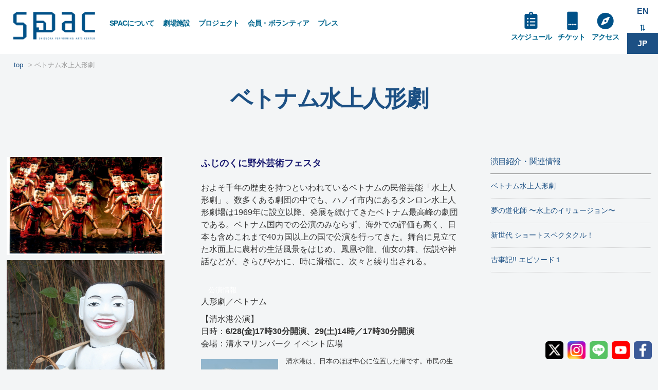

--- FILE ---
content_type: text/html; charset=UTF-8
request_url: https://spac.or.jp/opaf2013/vietnamese-water-puppetry-theatre
body_size: 31822
content:
<!DOCTYPE html>
<html lang="ja"
prefix="og: https://ogp.me/ns#" >
<head>
<meta charset="UTF-8" />
<meta name="viewport" content="width=device-width" />
<title>ベトナム水上人形劇 | SPAC</title>
<link rel="profile" href="http://gmpg.org/xfn/11" />
<link rel="pingback" href="https://spac.or.jp/conten2/xmlrpc.php" />
<!--[if lt IE 9]>
<script src="https://spac.or.jp/conten2/wp-content/themes/spac4/js/html5.js" type="text/javascript"></script>
<![endif]-->
<!-- All In One SEO Pack 3.7.1[153,182] -->
<script type="application/ld+json" class="aioseop-schema">{"@context":"https://schema.org","@graph":[{"@type":"Organization","@id":"https://spac.or.jp/#organization","url":"https://spac.or.jp/","name":"SPAC","sameAs":[]},{"@type":"WebSite","@id":"https://spac.or.jp/#website","url":"https://spac.or.jp/","name":"SPAC","publisher":{"@id":"https://spac.or.jp/#organization"}},{"@type":"WebPage","@id":"https://spac.or.jp/opaf2013/vietnamese-water-puppetry-theatre#webpage","url":"https://spac.or.jp/opaf2013/vietnamese-water-puppetry-theatre","inLanguage":"ja","name":"ベトナム水上人形劇","isPartOf":{"@id":"https://spac.or.jp/#website"},"breadcrumb":{"@id":"https://spac.or.jp/opaf2013/vietnamese-water-puppetry-theatre#breadcrumblist"},"datePublished":"2013-05-28T06:42:06+00:00","dateModified":"2022-12-18T06:45:15+00:00"},{"@type":"Article","@id":"https://spac.or.jp/opaf2013/vietnamese-water-puppetry-theatre#article","isPartOf":{"@id":"https://spac.or.jp/opaf2013/vietnamese-water-puppetry-theatre#webpage"},"author":{"@id":"https://spac.or.jp/author/spaco962#author"},"headline":"ベトナム水上人形劇","datePublished":"2013-05-28T06:42:06+00:00","dateModified":"2022-12-18T06:45:15+00:00","commentCount":0,"mainEntityOfPage":{"@id":"https://spac.or.jp/opaf2013/vietnamese-water-puppetry-theatre#webpage"},"publisher":{"@id":"https://spac.or.jp/#organization"},"articleSection":"ふじのくに野外芸術フェスタ2013","image":{"@type":"ImageObject","@id":"https://spac.or.jp/opaf2013/vietnamese-water-puppetry-theatre#primaryimage","url":"http://spac.or.jp/top/wp-content/uploads/2013/03/86cd9ba0c841b6cb4e7ef081b603eb32.jpg"}},{"@type":"Person","@id":"https://spac.or.jp/author/spaco962#author","name":"spac","sameAs":[],"image":{"@type":"ImageObject","@id":"https://spac.or.jp/#personlogo","url":"https://secure.gravatar.com/avatar/688476b14bae15ed06d93e38001c3b39?s=96&d=mm&r=g","width":96,"height":96,"caption":"spac"}},{"@type":"BreadcrumbList","@id":"https://spac.or.jp/opaf2013/vietnamese-water-puppetry-theatre#breadcrumblist","itemListElement":[{"@type":"ListItem","position":1,"item":{"@type":"WebPage","@id":"https://spac.or.jp/","url":"https://spac.or.jp/","name":"SPAC　さあ劇場へ ここから対話が始まります。"}},{"@type":"ListItem","position":2,"item":{"@type":"WebPage","@id":"https://spac.or.jp/opaf2013/vietnamese-water-puppetry-theatre","url":"https://spac.or.jp/opaf2013/vietnamese-water-puppetry-theatre","name":"ベトナム水上人形劇"}}]}]}</script>
<link rel="canonical" href="https://spac.or.jp/opaf2013/vietnamese-water-puppetry-theatre" />
<meta property="og:type" content="article" />
<meta property="og:title" content="ベトナム水上人形劇 | SPAC" />
<meta property="og:description" content="ふじのくに野外芸術フェスタ およそ千年の歴史を持つといわれているベトナムの民俗芸能「水上人形劇」。数多くある劇団の中でも、ハノイ市内にあるタンロン水上人形劇場は1969年に設立以降、発展を続けてきたベトナム最高峰の劇団である。ベトナム国内での公演のみならず、海外での評価も高く、日本も含めこれまで40カ国以上の国で公演を行ってきた。舞台に見立てた水面上に農村の生活風景をはじめ、鳳凰や龍、仙女の舞、伝" />
<meta property="og:url" content="https://spac.or.jp/opaf2013/vietnamese-water-puppetry-theatre" />
<meta property="og:site_name" content="SPAC　さあ劇場へ ここから対話が始まります。" />
<meta property="og:image" content="https://spac.or.jp/conten2/wp-content/uploads/2019/04/sitelogo_basic.png" />
<meta property="article:published_time" content="2013-05-28T06:42:06Z" />
<meta property="article:modified_time" content="2022-12-18T06:45:15Z" />
<meta property="og:image:secure_url" content="https://spac.or.jp/conten2/wp-content/uploads/2019/04/sitelogo_basic.png" />
<meta name="twitter:card" content="summary" />
<meta name="twitter:title" content="ベトナム水上人形劇 | SPAC" />
<meta name="twitter:description" content="ふじのくに野外芸術フェスタ およそ千年の歴史を持つといわれているベトナムの民俗芸能「水上人形劇」。数多くある劇団の中でも、ハノイ市内にあるタンロン水上人形劇場は1969年に設立以降、発展を続けてきたベトナム最高峰の劇団である。ベトナム国内での公演のみならず、海外での評価も高く、日本も含めこれまで40カ国以上の国で公演を行ってきた。舞台に見立てた水面上に農村の生活風景をはじめ、鳳凰や龍、仙女の舞、伝" />
<meta name="twitter:image" content="https://spac.or.jp/conten2/wp-content/uploads/2019/04/sitelogo_basic.png" />
<!-- All In One SEO Pack -->
<link rel='dns-prefetch' href='//translate.google.com' />
<link rel="alternate" type="application/rss+xml" title="SPAC &raquo; フィード" href="https://spac.or.jp/feed" />
<link rel="alternate" type="application/rss+xml" title="SPAC &raquo; コメントフィード" href="https://spac.or.jp/comments/feed" />
<link rel='stylesheet' id='sbi_styles-css'  href='https://spac.or.jp/conten2/wp-content/plugins/instagram-feed/css/sbi-styles.min.css?ver=6.2.4' type='text/css' media='all' />
<link rel='stylesheet' id='bogo-css'  href='https://spac.or.jp/conten2/wp-content/plugins/bogo/includes/css/style.css?ver=3.2.1' type='text/css' media='all' />
<link rel='stylesheet' id='google-language-translator-css'  href='https://spac.or.jp/conten2/wp-content/plugins/google-language-translator/css/style.css?ver=6.0.19' type='text/css' media='' />
<link rel='stylesheet' id='tablepress-default-css'  href='https://spac.or.jp/conten2/wp-content/plugins/tablepress/css/default.min.css?ver=1.9.2' type='text/css' media='all' />
<script type='text/javascript' src='https://spac.or.jp/conten2/wp-includes/js/jquery/jquery.js?ver=1.12.4'></script>
<script type='text/javascript' src='https://spac.or.jp/conten2/wp-includes/js/jquery/jquery-migrate.min.js?ver=1.4.1'></script>
<link rel='https://api.w.org/' href='https://spac.or.jp/wp-json/' />
<link rel='prev' title='マハーバーラタ 〜ナラ王の冒険〜' href='https://spac.or.jp/fuji12/mahabharata-3' />
<link rel='next' title='黄金の馬車' href='https://spac.or.jp/fuji13/the-golden-coach' />
<link rel='shortlink' href='https://spac.or.jp/?p=34390' />
<link rel="alternate" type="application/json+oembed" href="https://spac.or.jp/wp-json/oembed/1.0/embed?url=https%3A%2F%2Fspac.or.jp%2Fopaf2013%2Fvietnamese-water-puppetry-theatre" />
<link rel="alternate" type="text/xml+oembed" href="https://spac.or.jp/wp-json/oembed/1.0/embed?url=https%3A%2F%2Fspac.or.jp%2Fopaf2013%2Fvietnamese-water-puppetry-theatre&#038;format=xml" />
<link rel="alternate" hreflang="en-US" href="https://spac.or.jp/en/opaf2013/vietnamese-water-puppetry-theatre" />
<link rel="alternate" hreflang="ja" href="https://spac.or.jp/opaf2013/vietnamese-water-puppetry-theatre" />
<style>#google_language_translator a{display:none!important;}div.skiptranslate.goog-te-gadget{display:inline!important;}.goog-te-gadget{color:transparent!important;}.goog-te-gadget{font-size:0px!important;}.goog-branding{display:none;}.goog-tooltip{display: none!important;}.goog-tooltip:hover{display: none!important;}.goog-text-highlight{background-color:transparent!important;border:none!important;box-shadow:none!important;}#google_language_translator select.goog-te-combo{color:#32373c;}#flags{display:none;}#google_language_translator{color:transparent;}body{top:0px!important;}#goog-gt-{display:none!important;}#glt-translate-trigger{left:20px;right:auto;}#glt-translate-trigger > span{color:#ffffff;}#glt-translate-trigger{background:#f89406;}</style><!-- Google tag (gtag.js) -->
<script async src="https://www.googletagmanager.com/gtag/js?id=G-HRV51RZ441"></script>
<script>
window.dataLayer = window.dataLayer || [];
function gtag(){dataLayer.push(arguments);}
gtag('js', new Date());
gtag('config', 'G-HRV51RZ441');
</script>		<style type="text/css" id="wp-custom-css">
body.page-id-#43194 { 
background-image: url("https://spac.or.jp/conten2/wp-content/uploads/2023/03/pattern-1.png"); 
background-position: center center; 
background-size: cover; 
background-repeat: repeat; 
background-attachment: fixed;
}		</style>
<link rel="stylesheet" type="text/css" media="all" href="https://spac.or.jp/conten2/wp-content/themes/spac4/basic.css?1587785679" />
<link rel="stylesheet" type="text/css" media="all" href="https://spac.or.jp/conten2/wp-content/themes/spac4/style.css?1726468946" />
<link rel="stylesheet" href="https://spac.or.jp/conten2/wp-content/themes/spac4/animate.css" />
<script type="text/javascript" src="https://spac.or.jp/conten2/wp-content/themes/spac4/js/jquery-3.3.1.min.js"></script>
<script type="text/javascript" charset="utf-8">
function menuOnoff(){
$("#menu-mobilemenu li").slideToggle();
}
</script>
<script type="text/javascript">
$(function() {
var topBtn = $('.backtotop');
topBtn.hide();
$(window).scroll(function () {
if ($(this).scrollTop() > 300) {
topBtn.fadeIn();
} else {
topBtn.fadeOut();
}
});
});
</script><!-- backtotop -->
<link href="//use.fontawesome.com/releases/v5.0.6/css/all.css" rel="stylesheet">
</head>
<body id="spac" class="post-template-default single single-post postid-34390 single-format-standard ja" >
<div id="wrapper" class="vietnamese-water-puppetry-theatre blog">
<div class="backtotop" align="center"><a href="#top"><span aria-hidden="true" class="icon-chevron-sign-up"></span></a></div>
<header id="header" class="site-header en-on">
<div id="header1band">
<div id="header1">
<nav>
<div id="mobile_nav_block">
<div id="navswitch" onClick="menuOnoff()"><i class="fas fa-bars"></i></div>
<ul id="menu-mobilemenu" class="menu"><li id="menu-item-28469" class="menu-item menu-item-type-post_type menu-item-object-page menu-item-28469"><a href="https://spac.or.jp/about">SPACについて</a></li>
<li id="menu-item-43971" class="menu-item menu-item-type-post_type menu-item-object-page menu-item-43971"><a href="https://spac.or.jp/facilities">劇場施設</a></li>
<li id="menu-item-28468" class="menu-item menu-item-type-post_type menu-item-object-page menu-item-28468"><a href="https://spac.or.jp/project">プロジェクト</a></li>
<li id="menu-item-28467" class="menu-item menu-item-type-post_type menu-item-object-page menu-item-28467"><a href="https://spac.or.jp/schedule">スケジュール</a></li>
<li id="menu-item-28466" class="menu-item menu-item-type-post_type menu-item-object-page menu-item-28466"><a href="https://spac.or.jp/ticket">チケット</a></li>
<li id="menu-item-28465" class="menu-item menu-item-type-post_type menu-item-object-page menu-item-28465"><a href="https://spac.or.jp/support">会員・ボランティア</a></li>
<li id="menu-item-28464" class="menu-item menu-item-type-post_type menu-item-object-page menu-item-28464"><a href="https://spac.or.jp/access">アクセス・お問い合わせ</a></li>
<li id="menu-item-28462" class="menu-item menu-item-type-post_type menu-item-object-page menu-item-28462"><a href="https://spac.or.jp/press">プレスリリース</a></li>
</ul>				</div>
</nav>
</div><!-- #header1 -->
</div><!-- #header1band -->
<div id="header2band">
<div id="header2">
<nav>
<h1 class="site-title" id="sitename">
<a href="https://spac.or.jp/" title="SPAC" rel="home">SPAC</a>
</h1>
<ul id="menu-mainmenu" class="menu"><li id="menu-item-28446" class="menu-item menu-item-type-post_type menu-item-object-page menu-item-has-children menu-item-28446"><a href="https://spac.or.jp/about">SPACについて</a>
<ul class="sub-menu">
<li id="menu-item-28521" class="menu-item menu-item-type-post_type menu-item-object-page menu-item-28521"><a href="https://spac.or.jp/about/director">芸術総監督</a></li>
<li id="menu-item-28531" class="menu-item menu-item-type-post_type menu-item-object-page menu-item-28531"><a href="https://spac.or.jp/about/company">劇団SPAC</a></li>
</ul>
</li>
<li id="menu-item-43954" class="menu-item menu-item-type-post_type menu-item-object-page menu-item-has-children menu-item-43954"><a href="https://spac.or.jp/facilities">劇場施設</a>
<ul class="sub-menu">
<li id="menu-item-28513" class="menu-item menu-item-type-post_type menu-item-object-page menu-item-28513"><a href="https://spac.or.jp/facilities/shizuoka-arts-theatre">静岡芸術劇場</a></li>
<li id="menu-item-28512" class="menu-item menu-item-type-post_type menu-item-object-page menu-item-28512"><a href="https://spac.or.jp/facilities/shizuoka-performing-arts-park">舞台芸術公園</a></li>
<li id="menu-item-43955" class="menu-item menu-item-type-post_type menu-item-object-page menu-item-43955"><a href="https://spac.or.jp/facilities/mmtheatron">MMてあとろん</a></li>
</ul>
</li>
<li id="menu-item-28445" class="menu-item menu-item-type-post_type menu-item-object-page menu-item-has-children menu-item-28445"><a href="https://spac.or.jp/project">プロジェクト</a>
<ul class="sub-menu">
<li id="menu-item-28520" class="menu-item menu-item-type-post_type menu-item-object-page menu-item-28520"><a href="https://spac.or.jp/project/creation">主なSPAC作品</a></li>
<li id="menu-item-28522" class="menu-item menu-item-type-post_type menu-item-object-page menu-item-28522"><a href="https://spac.or.jp/project/festival">SHIZUOKAせかい演劇祭</a></li>
<li id="menu-item-28524" class="menu-item menu-item-type-post_type menu-item-object-page menu-item-28524"><a href="https://spac.or.jp/project/school">中高生鑑賞事業</a></li>
<li id="menu-item-28525" class="menu-item menu-item-type-post_type menu-item-object-page menu-item-28525"><a href="https://spac.or.jp/project/cultivation">人材育成事業</a></li>
<li id="menu-item-28523" class="menu-item menu-item-type-post_type menu-item-object-page menu-item-28523"><a href="https://spac.or.jp/project/outreach">アウトリーチ</a></li>
</ul>
</li>
<li id="menu-item-28442" class="menu-item menu-item-type-post_type menu-item-object-page menu-item-has-children menu-item-28442"><a href="https://spac.or.jp/support">会員・ボランティア</a>
<ul class="sub-menu">
<li id="menu-item-28603" class="menu-item menu-item-type-post_type menu-item-object-page menu-item-28603"><a href="https://spac.or.jp/support/membership">ＳＰＡＣの会</a></li>
<li id="menu-item-30459" class="menu-item menu-item-type-post_type menu-item-object-page menu-item-30459"><a href="https://spac.or.jp/support/volunteer">ボランティア</a></li>
</ul>
</li>
<li id="menu-item-28606" class="menu-item menu-item-type-custom menu-item-object-custom menu-item-has-children menu-item-28606"><a href="/media">プレス</a>
<ul class="sub-menu">
<li id="menu-item-28605" class="menu-item menu-item-type-custom menu-item-object-custom menu-item-28605"><a href="/media">メディア掲載情報</a></li>
<li id="menu-item-28449" class="menu-item menu-item-type-post_type menu-item-object-page menu-item-28449"><a href="https://spac.or.jp/press">プレスリリース</a></li>
</ul>
</li>
</ul>
<div id="bogomenu-on"><ul class="bogo-language-switcher"><li class="en-US en first"><span class="bogoflags bogoflags-us"></span> <a rel="alternate" hreflang="en-US" href="https://spac.or.jp/en/opaf2013/vietnamese-water-puppetry-theatre" title="EN">EN</a></li>
<li class="ja current last"><span class="bogoflags bogoflags-jp"></span> JP</li>
</ul>
</div>
<div id="bogomenu-off"><ul class="bogo-language-switcher"><li class="en-US en first"><a rel="alternate" hreflang="en-US" href="/en/" title="EN">EN</a></li>
<li class="ja current last">JP</li></ul></div>
<ul id="menu-mainmenu2" class="menu"><li id="menu-item-28611" class="m-schedule menu-item menu-item-type-post_type menu-item-object-page menu-item-28611"><a href="https://spac.or.jp/schedule">スケジュール</a></li>
<li id="menu-item-28612" class="m-ticket menu-item menu-item-type-post_type menu-item-object-page menu-item-28612"><a href="https://spac.or.jp/ticket">チケット</a></li>
<li id="menu-item-28610" class="m-access menu-item menu-item-type-post_type menu-item-object-page menu-item-28610"><a href="https://spac.or.jp/access">アクセス</a></li>
</ul>				</nav>
</div><!-- #header2 -->
</div><!-- #header2band -->
</header><!-- #header .site-header -->
<div id="contentsband">
<div id="contents">
<div class="pict-container">
<div id="breadcrumb"><ul><li><a href="https://spac.or.jp"><span>top</span></a></li><li><a href="https://spac.or.jp/category/opaf2013"><span>ふじのくに野外芸術フェスタ2013</span></a></li><li><span>ベトナム水上人形劇</span></li></ul></div>
<div id="block-title">
<h2>ベトナム水上人形劇</h2>
<p id="post-introduction"></p>
</div>
<div id="mainblock">
<section>
<div class="entry">
<div id="block-pict"><a title="ベトナム水上人形劇" rel="prettyPhoto[1]" href="http://spac.or.jp/top/wp-content/uploads/2013/04/600526ac22b343033764b1738cc19a12.jpg"><img src="http://spac.or.jp/top/wp-content/uploads/2013/04/600526ac22b343033764b1738cc19a12.jpg" width="928" height="576" class="alignnone size-full wp-image-6581" /></a></p>
<p><a title="ベトナム水上人形劇" rel="prettyPhoto[1]" href="http://spac.or.jp/top/wp-content/uploads/2013/04/661f02420ff4f2730aff02b43cad0283.jpg"><img src="http://spac.or.jp/top/wp-content/uploads/2013/04/661f02420ff4f2730aff02b43cad0283.jpg" alt="" title="ベトナム水上人形劇2" width="2136" height="2634" class="alignnone size-full wp-image-6582" /></a><br />
</span><br />
<iframe width="560" height="315" src="http://www.youtube.com/embed/-gFxMU3-zao" frameborder="0" allowfullscreen></iframe><br />
</span><br />
<iframe width="560" height="315" src="http://www.youtube.com/embed/36NdkUXtEoI" frameborder="0" allowfullscreen></iframe>
</div>
<p><!-- /block-pict --></p>
<div id="block-text">
</h3>
<p><span style="font-size: large;"><span style="color: #191970;"><b>ふじのくに野外芸術フェスタ</b></span></span><br />
</span><br />
およそ千年の歴史を持つといわれているベトナムの民俗芸能「水上人形劇」。数多くある劇団の中でも、ハノイ市内にあるタンロン水上人形劇場は1969年に設立以降、発展を続けてきたベトナム最高峰の劇団である。ベトナム国内での公演のみならず、海外での評価も高く、日本も含めこれまで40カ国以上の国で公演を行ってきた。舞台に見立てた水面上に農村の生活風景をはじめ、鳳凰や龍、仙女の舞、伝説や神話などが、きらびやかに、時に滑稽に、次々と繰り出される。<br />
</span><br />
</span></p>
<table border="0" cellspacing="0" cellpadding="0" width="100%">
<tbody>
<tr>
<td bgcolor="#A9A9A9"><span style="color: #ffffff;">　公演情報</span></td>
</tr>
</tbody>
</table>
<p>人形劇／ベトナム</p>
<p>【清水港公演】<br />
日時：<strong>6/28(金)17時30分開演、29(土)14時／17時30分開演</strong><br />
会場：清水マリンパーク イベント広場　</p>
<p><img src="http://spac.or.jp/top/wp-content/uploads/2013/04/01_P1060536-150x150.jpg" alt="" title="01_P1060536" width="150" height="150" class="alignleft size-thumbnail wp-image-5535" /><span style="font-size: small;">清水港は、日本のほぼ中心に位置した港です。市民の生活圏と隣接しており、古くから市民の「憩い・交流」の場として親しまれてきました。また、複合商業施設や観光船発着場もあり、多くの人々で賑わっています。<br />
JR清水駅または静岡鉄道新清水駅下車、「波止場・フェルケール博物館」バス停下車徒歩5分</span><br />
<br clear="left">主催：静岡県、SPAC-静岡県舞台芸術センター<br />
協賛：鈴与グループ、清水港湾博物館（フェルケール博物館）<br />
協力支援：静岡市</p>
<p>【富士宮公演】<br />
日時：<strong>6/30(日)15時／16時30分開演</strong><br />
会場：神田川ふれあい広場 （富士山本宮浅間大社内）</p>
<p><img src="http://spac.or.jp/top/wp-content/uploads/2013/04/IMGP0284-150x150.jpg" alt="" title="IMGP0284" width="150" height="150" class="alignleft size-thumbnail wp-image-5544" /><span style="font-size: small;">富士山本宮浅間大社は、富士山を神として祀った全国に多数ある浅間神社の総本宮とされ、境内には溶岩の間から湧出した地下水が池となった湧玉池（国特別天然記念物）があります。<br />
JR身延線富士宮駅から徒歩15分</span><br />
<br clear="left"></p>
<p>主催：静岡県、SPAC-静岡県舞台芸術センター<br />
協力：富士宮市</p>
<p>上演時間：約45分</p>
<p>■チケット料金：無料<br />
<span style="font-size: small;">※雨天時は客席に屋根を設置します。（荒天の場合中止）</span><br />
</span><br />
</span></p>
<table border="0" cellspacing="0" cellpadding="0" width="100%">
<tbody>
<tr>
<td bgcolor="#A9A9A9"><span style="color: #ffffff;">　スタッフ/キャスト</span></td>
</tr>
</tbody>
</table>
<p>出演：ハノイ・タンロン水上人形劇場<br />
</span><br />
</span></p>
<div style="border:1px solid #4682B4; margin:0px; padding:10px; background-color:#E6E6FA; border-radius: 8px; -moz-border-radius: 8px; -webkit-border-radius: 8px;">
<span style="color: #191970;">【富士山世界文化遺産登録応援企画！】<br />
<span style="font-size: large;">ふじのくに野外芸術フェスタ</span></span><br />
<img src="http://spac.or.jp/top/wp-content/uploads/2013/03/86cd9ba0c841b6cb4e7ef081b603eb32.jpg" alt="" title="IMGP0284" width="150" height="150" class="alignleft size-thumbnail wp-image-5544" />富士山の雄大な姿は、周辺の風景とあわせた美しい展望も加わり、古くから信仰の対象であり、多くの芸術作品を生む母胎ともなってきました。<br />
静岡・山梨両県及び関係市町村等は、富士山の文化や自然、美しい景観を人類共通の財産として後世に継承していくため、富士山の世界文化遺産登録に向けた取組を進めています。<br />
そして、いよいよ、2013年6月にカンボジアで開催される第37回世界遺産委員会において登録の可否が審議されます。<br />
今回、「ふじのくに⇔せかい演劇祭2013」と同時開催される「ふじのくに野外芸術フェスタ」では、富士山本宮浅間大社内（富士宮市）と、富士山を背景に臨む清水港（静岡市）、グランシップ広場（静岡市）を会場に、舞台芸術を通じて富士の魅力を世界に発信します。
</div>
<p></span><br />
</span></p>
</div>
</section>
</div><!-- #mainblock -->
<div id="block-sidebar" class="single-sidebar">
<h3>演目紹介・関連情報</h3>
<ul class="submenu">
<li><a href="https://spac.or.jp/opaf2013/vietnamese-water-puppetry-theatre">ベトナム水上人形劇</a></li>
<li><a href="https://spac.or.jp/opaf2013/water-fools_shimizu">夢の道化師 〜水上のイリュージョン〜</a></li>
<li><a href="https://spac.or.jp/opaf2013/new-age-short-spectacle">新世代 ショートスペクタクル！</a></li>
<li><a href="https://spac.or.jp/opaf2013/kojiki-episode1">古事記!! エピソード１</a></li>
</ul>
</div><!-- /block-sidebar -->
</div>
</div><!-- #contents -->
</div><!-- #contentsband -->
	<footer>
<div id="footband">
<div id="foot">
<div id="siteicon-area">
<div class="site-title" id="sitename-footer">
<a href="https://spac.or.jp/" title="SPAC" rel="home">SPAC</a>
</div>
</div>
<div id="data-area">
<address>
<div id="footblock">
<div class="jp">
〒422-8019　静岡市駿河区東静岡2丁目3-1<br />
tel: 054-203-5730　　fax: 054-203-5732
</div>
<div class="en">
ZIP: 422-8019　2-3-1<br />
Higashishizuoka, Suruga-ku Shizuoka City, Shizuoka, Japan<br />
tel: 054-203-5730　　fax: 054-203-5732
</div>
</div>
</address>
<div id="footermenu">
<div id="fnav1" class="horizontal">
<ul id="menu-footermenu-1" class="menu"><li id="menu-item-30732" class="menu-item menu-item-type-post_type menu-item-object-page menu-item-home menu-item-30732"><a href="https://spac.or.jp/">top</a></li>
<li id="menu-item-30738" class="menu-item menu-item-type-post_type menu-item-object-page menu-item-30738"><a href="https://spac.or.jp/about">SPACについて</a></li>
<li id="menu-item-30740" class="menu-item menu-item-type-post_type menu-item-object-page menu-item-30740"><a href="https://spac.or.jp/about/director">芸術総監督</a></li>
<li id="menu-item-30752" class="menu-item menu-item-type-post_type menu-item-object-page menu-item-30752"><a href="https://spac.or.jp/about/company">劇団SPAC</a></li>
<li id="menu-item-30741" class="menu-item menu-item-type-post_type menu-item-object-page menu-item-30741"><a href="https://spac.or.jp/facilities/shizuoka-arts-theatre">静岡芸術劇場</a></li>
<li id="menu-item-30739" class="menu-item menu-item-type-post_type menu-item-object-page menu-item-30739"><a href="https://spac.or.jp/facilities/shizuoka-performing-arts-park">舞台芸術公園</a></li>
<li id="menu-item-43956" class="menu-item menu-item-type-post_type menu-item-object-page menu-item-43956"><a href="https://spac.or.jp/facilities/mmtheatron">MMてあとろん</a></li>
<li id="menu-item-30747" class="menu-item menu-item-type-post_type menu-item-object-page menu-item-30747"><a href="https://spac.or.jp/project">プロジェクト</a></li>
<li id="menu-item-30744" class="menu-item menu-item-type-post_type menu-item-object-page menu-item-30744"><a href="https://spac.or.jp/schedule">スケジュール</a></li>
<li id="menu-item-30746" class="menu-item menu-item-type-post_type menu-item-object-page menu-item-30746"><a href="https://spac.or.jp/press">プレスリリース</a></li>
<li id="menu-item-30748" class="menu-item menu-item-type-post_type menu-item-object-page menu-item-30748"><a href="https://spac.or.jp/support">会員・ボランティア</a></li>
<li id="menu-item-30745" class="menu-item menu-item-type-post_type menu-item-object-page menu-item-30745"><a href="https://spac.or.jp/ticket">チケット</a></li>
<li id="menu-item-30743" class="menu-item menu-item-type-post_type menu-item-object-page menu-item-30743"><a href="https://spac.or.jp/access">アクセス・お問い合わせ</a></li>
<li id="menu-item-49799" class="menu-item menu-item-type-custom menu-item-object-custom menu-item-49799"><a target="_blank" href="https://spac.or.jp/conten2/wp-content/uploads/2025/08/SPAC_harassmentguideline_20250806.pdf">ハラスメント防止ガイドライン</a></li>
<li id="menu-item-30789" class="menu-item menu-item-type-post_type menu-item-object-page menu-item-30789"><a href="https://spac.or.jp/privacy-policy">サイトポリシー</a></li>
</ul>				</div>
<div id="zaidan">公益財団法人静岡県舞台芸術センター</div>
<div id="fnav2" class="horizontal">
<ul id="menu-footermenu-2" class="menu"><li id="menu-item-30756" class="menu-item menu-item-type-post_type menu-item-object-page menu-item-30756"><a href="https://spac.or.jp/foundation_organization">事業計画</a></li>
<li id="menu-item-30758" class="menu-item menu-item-type-post_type menu-item-object-page menu-item-30758"><a href="https://spac.or.jp/foundation_history">沿革</a></li>
<li id="menu-item-30759" class="menu-item menu-item-type-post_type menu-item-object-page menu-item-30759"><a href="https://spac.or.jp/foundation_system">組織</a></li>
<li id="menu-item-30757" class="menu-item menu-item-type-post_type menu-item-object-page menu-item-30757"><a href="https://spac.or.jp/foundation_rule">定款</a></li>
</ul>				</div>
</div><!-- /footermenu -->
<div id="credit">Copyright SPAC : Shizuoka Performing Arts Center  All rights reserved.</div>
</div>
</div><!-- #foot -->
</div><!-- #footband -->
</footer>
<!-- <div id="search-area">
<ul id="searchicons">
<li class="search"><a href="#" target="_blank"><img src="https://spac.or.jp/conten2/wp-content/themes/spac4/common/icon_search.png" class="rollbtn" /></li>
</ul>
<div> -->
<div id="sns">
<ul id="snsicons">
<li class="twitter"><a href="https://twitter.com/_SPAC_" target="_blank"><img src="https://spac.or.jp/conten2/wp-content/themes/spac4/common/sns_icon_x.png" class="rollbtn" /></li>
<li class="instagram"><a href="https://www.instagram.com/spac_shizuoka/" target="_blank"><img src="https://spac.or.jp/conten2/wp-content/themes/spac4/common/sns_icon_instagram.png" class="rollbtn" /></li>
<li class="line"><a href="https://page.line.me/spac_shizuoka" target="_blank"><img src="https://spac.or.jp/conten2/wp-content/themes/spac4/common/sns_icon_line.png" class="rollbtn" /></li>
<li class="youtube"><a href="https://www.youtube.com/channel/UCGp7JM6ufHqeBgkC4IvVMDw/" target="_blank"><img src="https://spac.or.jp/conten2/wp-content/themes/spac4/common/sns_icon_youtube.png" class="rollbtn" /></li>
<li class="facebook"><a href="https://www.facebook.com/SPACshizuoka" target="_blank"><img src="https://spac.or.jp/conten2/wp-content/themes/spac4/common/sns_icon_facebook.png" class="rollbtn" /></li>
</ul>
<div>
</div><!-- #wrapper -->
</body>
<div id="flags" style="display:none" class="size18"><ul id="sortable" class="ui-sortable"><li id="Chinese (Simplified)"><a href="#" title="Chinese (Simplified)" class="nturl notranslate zh-CN flag Chinese (Simplified)"></a></li><li id="Chinese (Traditional)"><a href="#" title="Chinese (Traditional)" class="nturl notranslate zh-TW flag Chinese (Traditional)"></a></li><li id="English"><a href="#" title="English" class="nturl notranslate en flag united-states"></a></li><li id="French"><a href="#" title="French" class="nturl notranslate fr flag French"></a></li><li id="Indonesian"><a href="#" title="Indonesian" class="nturl notranslate id flag Indonesian"></a></li><li id="Japanese"><a href="#" title="Japanese" class="nturl notranslate ja flag Japanese"></a></li><li id="Korean"><a href="#" title="Korean" class="nturl notranslate ko flag Korean"></a></li><li id="Portuguese"><a href="#" title="Portuguese" class="nturl notranslate pt flag Portuguese"></a></li></ul></div><div id='glt-footer'><div id="google_language_translator" class="default-language-ja"></div></div><script>function GoogleLanguageTranslatorInit() { new google.translate.TranslateElement({pageLanguage: 'ja', includedLanguages:'zh-CN,zh-TW,en,fr,id,ja,ko,pt', layout: google.translate.TranslateElement.InlineLayout.HORIZONTAL, autoDisplay: false}, 'google_language_translator');}</script><!-- Instagram Feed JS -->
<script type="text/javascript">
var sbiajaxurl = "https://spac.or.jp/conten2/wp-admin/admin-ajax.php";
</script>
<script type='text/javascript' src='https://spac.or.jp/conten2/wp-content/plugins/google-language-translator/js/scripts.js?ver=6.0.19'></script>
<script type='text/javascript' src='//translate.google.com/translate_a/element.js?cb=GoogleLanguageTranslatorInit'></script>
<script type='text/javascript' src='https://spac.or.jp/conten2/wp-includes/js/wp-embed.min.js?ver=edc1001fd379e5d909b2560b65ed51ea'></script>
</html><!-- WP Fastest Cache file was created in 2.4050321578979 seconds, on 11-12-25 22:20:05 -->

--- FILE ---
content_type: text/css
request_url: https://spac.or.jp/conten2/wp-content/themes/spac4/basic.css?1587785679
body_size: 60376
content:
/* @override 
	http://spac.or.jp/conten2/wp-content/themes/spac4/basic.css?1553821162
	http://spac.or.jp/conten2/wp-content/themes/spac4/basic.css?1554012005
	http://spac.or.jp/conten2/wp-content/themes/spac4/basic.css?1554284862
	https://spac.or.jp/conten2/wp-content/themes/spac4/basic.css?1555073032
	https://spac.or.jp/conten2/wp-content/themes/spac4/basic.css?1587296710
	https://spac.or.jp/conten2/wp-content/themes/spac4/basic.css?1587468965
*/

/*
CSS Name: MDO basic
Version: 1.0
Author: MOCHIDOME Kazuya
Author URI: https://otsukimi.net/
Last up date: 2018/9/9
*/


/* @group reset */

/* basic rules */
html,body,div,span,applet,object,iframe,h1,h2,h3,h4,h5,h6,p,blockquote,pre,a,abbr,em,address,acronym,address,big,cite,code,del,dfn,em,font,img,ins,kbd,q,s,samp,b,u,i,center,dl,dt,dd,ol,ul,li,fieldset,form,label,legend,table,caption,tbody,tfoot,thead,tr,th,td,
header,footer,address{
	margin:0;
	padding:0;
	border: none;
	outline:0;
	fGont-size:100%;
	vertical-align:bottom;
	background: transparent;
	font-family: Verdana, Roboto, "Droid Sans", "游ゴシック", YuGothic, "ヒラギノ角ゴ ProN W3", "Hiragino Kaku Gothic ProN", "メイリオ", Meiryo, sans-serif;
	cGolor: #333;
}

body{line-height:1.5em; font-size: 0.857em;}
h1,h2,h3{font-size: 1em;}
blockquote, q{quotes: none;}
li{list-style-type: none;}
a{text-decoration: none;}
/* remember to define focus styles */
:focus{
	outline: 0;
}

/* remember to highlight inserts somehow */
ins{
	text-decoration: none;
}

del{
	text-decoration: line-through;
}

/* tables still need 'cellspacing="0" in the markup */
table{
	border-collapse: collapse;
	border-spacing: 0;
}

.none{
	display:none!important;
}

.clear{
	clear:both;
}

/* @end basic settings-------- */

/* @group structure */

body{
	margin: 0;
	padding: 0;
	background-color: #f9fbfc;
}

#wrapper{/*★*/
	display:block;
	width:100%;
	padding: 0;
	text-align:left;
}

#contentsband{
	position:relative;
	width: 100%;
}

#contents{
	width: 94%;
	max-width: 1400px;
	min-height: 500px;
	overflow: hidden;
	margin: 0 auto;
	padding-top: 30px;
	padding-bottom: 50px;
}

#contents.fullband{
	max-width: 100%;
	padding-top: 0px;
}

#contents #mainblock{
	width: 70%;
	float: left;
}

#contents #subblock{
	width: 24%;
	float: right;
}

.blog #contents{
	width: 90%;
	margin: 0 auto 0 auto;
}

#contents #mainblock{
	width: 70%;
	float: left;
}

#contents #subblock{
	width: 24%;
	float: right;
}

/* @group schedule */
.opus_block #block-title{
	width: 100%;
	float: none;
}

.opus_block #block-title h2{
	padding-bottom: 0;
	line-height: 1;
}

#schedule_comming #block-title p,
#schedule_past #block-title p{
	font-size: 1.5em;
	padding: 1px 0 30px 5px;
}

#schedule_comming table.entry,
#schedule_past table.entry{
	width: 362px;
	height: 150px;
	float: left;
	margin: 0 20px 30px 10px;
	padding: 0;
	bGackground-color: #e4e4e4;
	color: #555;
}

#schedule_comming .opus_block.bl-hover table.entry,
#schedule_past .opus_block.bl-hover table.entry{
	background-color: #ccd1db;
	cGolor: #fff;
}

#schedule_comming .opus_block.bl-hover img,
#schedule_past .opus_block.bl-hover img{
	opacity: 0.5;
	filter: alpha(opacity=50);
	-moz-opacity:0.5;
}

#schedule_comming table.entry th,
#schedule_past table.entry th{
	width: 80px;
	vertical-align: text-top;
	padding: 0;
	border-top: 1px solid #ccc;
	background: url(../common/bg_thumb.gif) no-repeat top;
}

#schedule_comming table.entry th img,
#schedule_past table.entry th img{
	width: 100%;
	vertical-align: text-top;
	padding: 0;
	margin: 0;
}


#schedule_comming table.entry td,
#schedule_past table.entry td{
	font-size: 0.8em;
	line-height: 1;
	vertical-align: text-top;
	padding: 2px 2px 2px 10px;
	border-top: 1px solid #ccc;
	color: #777;
}

#schedule_comming table.entry td h3,
#schedule_past table.entry td h3{
	margin: 0 0px 6px 0;
	font-weight: bold;
	font-size: 1.2em;
	line-height: 1.2;
	color: #000;
}

#schedule_comming table.entry td p,
#schedule_past table.entry td p{
	line-height: 1.2;
	margin-bottom: 2px;
	color: #777;
}

#schedule_comming table.entry td a,
#schedule_past table.entry td a{
	line-height: 1.2;
	text-decoration: none;
	color: #777;
}

#schedule_comming table.entry td .prefix,
#schedule_past table.entry td .prefix{
	line-height: 1;
	color: #777;
	display: block;
	margin: 0;
	padding: 0;
}

#schedule_comming table.entry td strong,
#schedule_past table.entry td strong{
	font-size: 1.1em;
	line-height: 1.2;
	text-decoration: none;
	color: #555;
}

#schedule_comming #block-sidebar li,
#schedule_past #block-sidebar li{
	color: #777;
	font-size: 0.8em;
	line-height: 1.3;
	font-weight: normal;
	padding: 3px 0 7px 0;
}

#schedule_comming #block-sidebar h3,
#schedule_past #block-sidebar h3{
	color: #333;
	font-size: 1.1em;
	line-height: 1.1em;
	font-weight: bold;
	padding: 3px 0 6px 0;
	border-bottom: none;
	margin: 0;
}

#schedule_comming #block-sidebar strong,
#schedule_past #block-sidebar strong{
	color: #777;
	font-size: 1em;
	line-height: 1;
	font-weight: bold;
	padding: 0;
}

#schedule_comming #block-sidebar li a,
#schedule_past #block-sidebar li a{
	color: #777;
	font-size: 1em;
	line-height: 1.3;
	padding: 0;
	margin: 0;
}

#schedule_comming #block-sidebar li.bl-hover,
#schedule_past #block-sidebar li.bl-hover{
	background-color: #ccd1db;
}

#schedule_comming #block-sidebar li.bl-hover a,
#schedule_past #block-sidebar li.bl-hover a{
	background-color: #ccd1db;
}


/* @end */




/* @group layout */

.split1,
.split2,
.split2-1,
.split1-2,
.split1-2-1,
.split3,
.split4,
.splitM{
	overflow: hidden;
	margin: 60px auto 90px auto;
	display: table;
	width: 100%;
	text-align: center;
}

.split1.leadtext{
	margin: 0px auto 10px auto;
	text-align: left;
}

.splitM{
	width: 50%;
	margin: 0 auto;
}

.split1.withcap,
.split2.withcap,
.split2-1.withcap,
.split1-2.withcap,
.split1-2-1.withcap,
.split3.withcap,
.split4.withcap,
.splitM.withcap{
	margin-bottom: 3px!important;
}

.split1 p,
.split2 p,
.split2-1 p,
.split1-2 p,
.split1-2-1 p,
.split3 p,
.split4 p,
.splitM p{
	text-align: left;
}

.split2 .block1,
.split2 .block2,
.split2-1 .block1,
.split2-1 .block2,
.split1-2 .block1,
.split1-2 .block2,
.split1-2-1 .block1,
.split1-2-1 .block2,
.split1-2-1 .block3,
.split3 .block1,
.split3 .block2,
.split3 .block3,
.split4 .block1,
.split4 .block2,
.split4 .block3,
.split4 .block4,
.splitM .block1{
	display: table-cell;
	vertical-align: middle;
	text-align: center;
}

.split2 .block1,
.split2 .block2{
	width: 50%;
}

.split2 .block1{
	margin-left: -1;
	border-right: 1px solid #fff;
}

.split1-2 .block1{
	width: 33%;
}

.split1-2 .block2{
	width: 66%;
}

.split2-1 .block1{
	width: 66%;
}

.split2-1 .block2{
	width: 33%;
}

.split1-2-1 .block1,
.split1-2-1 .block3{
	width: 25%;
}

.split1-2-1 .block2{
	width: 50%;
}

.split1-2-1 .block1,
.split1-2-1 .block2{
	width: 25%;
	border-right: 1px solid #fff;
}


.split3 .block1,
.split3 .block2,
.split3 .block3{
	width: 33%;
}

.split3 .block1,
.split3 .block2{
	border-right: 1px solid #fff;
}

.split4 .block1,
.split4 .block2,
.split4 .block3,
.split4 .block4{
	width: 25%;
}

.split3 .block1,
.split3 .block2,
.split3 .block3{
	border-right: 1px solid #fff;
}



.block1.alignTop,
.block2.alignTop,
.block3.alignTop,
.block4.alignTop{
	vertical-align: top!important;
}

.block1.alignBottom,
.block2.alignBottom,
.block3.alignBottom,
.block4.alignBottom{
	vertical-align: bottom!important;
}

.block1.alignTop p,
.block2.alignTop p,
.block3.alignTop p,
.block4.alignTop p{
	width: 90%;
	margin: 0 auto 0 auto;
}

.block1.alignBottom p,
.block2.alignBottom p,
.block3.alignBottom p,
.block4.alignBottom p{
	width: 90%;
	margin: 0 auto 0 auto;
}



.split2 .block1 p,
.split2 .block2 p,
.split1-2 .block1 p,
.split2-1 .block2 p{
	width: 60%;
	margin-left: auto;
	margin-right: auto;
}


img.fullimg{
	width: 100%;
	height: auto;
}

img.w80{
	width: 80%;
	height: auto;
}



.split1.w30,
.split2.w30,
.split1-2.w30,
.split2-1.w30,
.split1-2-1.w30,
.split3.w30,
.split4.w30,
.splitM.w30{
	width: 30%;
	margin: 0 auto 90px auto;
}

.split1.w40,
.split2.w40,
.split1-2.w40,
.split2-1.w40,
.split1-2-1.w40,
.split3.w40,
.split4.w40,
.splitm.w40{
	width: 40%;
	margin: 0 auto 90px auto;
}

.split1.w50,
.split2.w50,
.split1-2.w50,
.split2-1.w50,
.split1-2-1.w50,
.split3.w50,
.split4.w50,
.splitM.w50{
	width: 50%;
	margin: 0 auto 90px auto;
}

.split1.w60,
.split2.w60,
.split1-2.w60,
.split2-1.w60,
.split1-2-1.w60,
.split3.w60,
.split4.w60,
.splitM.w60{
	width: 60%;
	margin: 0 auto 90px auto;
}

.split1.w70,
.split2.w70,
.split1-2.w70,
.split2-1.w70,
.split1-2-1.w70,
.split3.w70,
.split4.w70,
.splitM.w70{
	width: 70%;
	margin: 0 auto 90px auto;
}

.split1.w80,
.split2.w80,
.split1-2.w80,
.split2-1.w80,
.split1-2-1.w80,
.split3.w80,
.split4.w80,
.splitM.w80{
	width: 80%;
	margin: 0 auto 90px auto;
}

.split1.w90,
.split2.w90,
.split1-2.w90,
.split2-1.w90,
.split1-2-1.w90,
.split3.w90,
.split4.w90,
.splitM.w90{
	width: 90%;
	margin: 0 auto 90px auto;
}

.split1.w95,
.split2.w95,
.split1-2.w95,
.split2-1.w95,
.split1-2-1.w95,
.split3.w95,
.split4.w95,
.splitM.w95{
	width: 95%;
	margin: 0 auto 90px auto;
}



.split1.mw600,
.split2.mw600,
.split2-1.mw600,
.split1-2.mw600,
.split1-2-1.mw600,
.split3.mw600,
.split4.mw600,
.splitM.mw600,
p.mw600{
	max-width: 600px;
}

.split1.mw700,
.split2.mw700,
.split2-1.mw700,
.split1-2.mw700,
.split1-2-1.mw700,
.split3.mw700,
.split4.mw700,
.splitM.mw700,
p.mw700{
	max-width: 700px;
}

.split1.mw800,
.split2.mw800,
.split2-1.mw800,
.split1-2.mw800,
.split1-2-1.mw800,
.split3.mw800,
.split4.mw800,
.splitM.mw800,
p.mw800{
	max-width: 800px;
}

.split1.mw900,
.split2.mw900,
.split2-1.mw900,
.split1-2.mw900,
.split1-2-1.mw900,
.split3.mw900,
.split4.mw900,
.splitM.mw900,
p.mw900{
	max-width: 900px;
}

.split1.mw1000,
.split2.mw1000,
.split2-1.mw1000,
.split1-2.mw1000,
.split1-2-1.mw1000,
.split3.mw1000,
.split4.mw1000,
.splitM.mw1000,
p.mw1000{
	max-width: 1000px;
}

.split1.mw1100,
.split2.mw1100,
.split2-1.mw1100,
.split1-2.mw1100,
.split1-2-1.mw1100,
.split3.mw1100,
.split4.mw1100,
.splitM.mw1100,
p.mw1100{
	max-width: 1100px;
}

.split1.mw1200,
.split2.mw1200,
.split2-1.mw1200,
.split1-2.mw1200,
.split1-2-1.mw1200,
.split3.mw1200,
.split4.mw1200,
.splitM.mw1200,
p.mw1200{
	max-width: 1200px;
}

.split1.mw1300,
.split2.mw1300,
.split2-1.mw1300,
.split1-2.mw1300,
.split1-2-1.mw1300,
.split3.mw1300,
.split4.mw1300,
.splitM.mw1300,
p.mw1300{
	max-width: 1300px;
}

.split1.mw1400,
.split2.mw1400,
.split2-1.mw1400,
.split1-2.mw1400,
.split1-2-1.mw1400,
.split3.mw1400,
.split4.mw1400,
.splitM.mw1400,
p.mw1400{
	max-width: 1400px;
}

.split1.mw1500,
.split2.mw1500,
.split2-1.mw1500,
.split1-2.mw1500,
.split1-2-1.mw1500,
.split3.mw1500,
.split4.mw1500,
.splitM.mw1500,
p.mw1500{
	max-width: 1500px;
}

.split1.mw1600,
.split2.mw1600,
.split2-1.mw1600,
.split1-2.mw1600,
.split1-2-1.mw1600,
.split3.mw1600,
.split4.mw1600,
.splitM.mw1600,
p.mw1600{
	max-width: 1600px;
}

.split1 img.w30,
.split2 img.w30,
.split1-2 img.w30,
.split2-1 img.w30,
.split1-2-1 img.w30,
.split3 img.w30,
.split4 img.w30,
.splitM img.w30{
	width: 30%;
	height: auto;
}

.split1 img.w40,
.split2 img.w40,
.split1-2 img.w40,
.split2-1 img.w40,
.split1-2-1 img.w40,
.split3 img.w40,
.split4 img.w40,
.splitM img.w40{
	width: 40%;
	height: auto;
}

.split1 img.w50,
.split2 img.w50,
.split1-2 img.w50,
.split2-1 img.w50,
.split1-2-1 img.w50,
.split3 img.w50,
.split4 img.w50,
.splitM img.w50{
	width: 40%;
	height: auto;
}

.split1 img.w60,
.split2 img.w60,
.split1-2 img.w60,
.split2-1 img.w60,
.split1-2-1 img.w60,
.split3 img.w60,
.split4 img.w60,
.splitM img.w60{
	width: 60%;
	height: auto;
}

.split1 img.w70,
.split2 img.w70,
.split1-2 img.w70,
.split2-1 img.w70,
.split1-2-1 img.w70,
.split3 img.w70,
.split4 img.w70,
.splitM img.w70{
	width: 60%;
	height: auto;
}

.split1 img.w80,
.split2 img.w80,
.split1-2 img.w80,
.split2-1 img.w80,
.split1-2-1 img.w80,
.split3 img.w80,
.split4 img.w80,
.splitM img.w80{
	width: 80%;
	height: auto;
}

.split1 img.w90,
.split2 img.w90,
.split1-2 img.w90,
.split2-1 img.w90,
.split1-2-1 img.w90,
.split3 img.w90,
.split4 img.w90,
.splitM img.w90{
	width: 90%;
	height: auto;
}

.split1 img.w95,
.split2 img.w95,
.split1-2 img.w95,
.split2-1 img.w95,
.split1-2-1 img.w95,
.split3 img.w95,
.split4 img.w95,
.splitM img.w95{
	width: 95%;
	height: auto;
}


.split1 img.conpact,
.split2 img.conpact,
.split3 img.conpact,
.split4 img.conpact,
.splitM img.conpact{
	width: 60%;
	height: auto;
}

.split1 p.conpact,
.split2 p.conpact,
.split3 p.conpact,
.split4 p.conpact{
	width: 40%;
}

.split2 .block1 img.conpact,
.split3 .block1 img.conpact{
	margin: 80px 15% 50px 25%;
}

.split2 .block2 img.conpact,
.split3 .block3 img.conpact{
	margin: 80px 25% 50px 15%;
}

.split3 .block2 img.conpact{
	margin: 80px auto 50px auto;
}

.split4 .block1 img.conpact,
.split4 .block2 img.conpact,
.split4 .block3 img.conpact,
.split4 .block4 img.conpact{
	margin: 80px auto 50px auto;
}

table.centertable{
	margin: 0 auto 30px auto;
}



.billboard{
	margin: 10px auto 60px auto;
	position: relative;
	text-align: center;
}

.billboard.w40{
	width: 40%;
}

.billboard.w50{
	width: 50%;
}

.billboard.w60{
	width: 60%;
}

.billboard.w70{
	width: 70%;
}

.billboard.w80{
	width: 80%;
}

.billboard.w90{
	width: 90%;
}

.billboard.w95{
	width: 95%;
}

.billboard h2{
	position: absolute;
	bottom: -30px;
	left: 0;
	right: 0;
	margin: 0 auto 0 auto;	
	width: 60%;
	display: inline-block;
	background-color: #000;
	color: #fff;
	padding: 8px 16px 8px 16px;
	text-align: center;
	font-size: 30px;
	line-height: 1.2em;
}

/* @end */

/* @group Float */

.photoR{
	float: right;
	margin: 0 0 15px 15px;
}

.photoL{
	float: left;
	margin: 0 15px 15px 0;
}

.photoLM{
	float: left;
	margin: 0 10px 10px 8px;
}

.photo{
	margin: 5px 0 10px 0;
}

.fR,
.f-right{
	float: right;
}

.fL,
.f-left{
	float: left;
}

/* @end */

/* @group header */

/* header */

#header1{
	width: 990px;
	height: 1px;
	margin: 0 auto;
	overflow: hidden;
}

#header2band{
	width: 100%;
	background-color: rgba(255,255,255,1);
	margin: 0;
}

#header2{
	width: 98%;
	max-width: 1400px;
	height: 100px;
	margin: 0 auto;
	position: relative;
	text-align: left;
}

div#sitelogo{
	float: left;
	margin: 15px 0 0 0px;
}

#mobile_nav_block{
	display: none;
}

/* @group shouldermenu */


ul#menu-shoulder_nav{
	display:block;
	float: right;
	height:35px;
	margin: 0;

	width: 600px;
	height: 27px;
	margin: 0 auto;
	text-align: right;
}

ul#menu-shoulder_nav li {
	list-style-type: none;
	display: -moz-inline-box;
	display: inline-block;
	/display: inline;
	/margin-right: 3px;
	line-height: 25px;
	height: 27px;
	/zoom: 1;
}

ul#menu-shoulder_nav li a {
	display: block;
	text-decoration: none;
	padding: 5px 8px;
	font-size: 12px;
	color: #00668c;
}

ul#menu-shoulder_nav li a:hover {
	color: #5999b1;
}

/* @end */

/* @group mainmenu */
.backtotop {
	position: fixed;
	right: 25px;
	bottom: 20px;
	z-index: 9000;
	color: #fff;
}	

.backtotop a {
	display: block;
	color: #fff;
	padding: 6px 6px;
	margin: 0;
	text-decoration: none;
	font-size: 40px;
	opacity: 0.8;
	filter: alpha(opacity=80);
	-moz-opacity:0.8;
}

.backtotop a .icon-chevron-sign-up {
	color: #fff;
	text-shadow: 0px 0px 5px rgba(95,180,0,1);
}

.backtotop a:hover .icon-chevron-sign-up {
	color: #ffe0bd;
	opacity: 1;
	filter: alpha(opacity=100);
	-moz-opacity:1;
}

#sitename{
	width: 180px;
	height: 100px;
	float: left;
}

#sitename a{
	display: block;
	width: 180px;
	height: 100px;
	background-size: contain;
	text-indent: -9999px;
	background: url(common/sitelogo.png) no-repeat center center;
	background-size: contain;
}

ul#menu-mainmenu{
	width: 750px;
	height: 42px;
	float: right;
	margin-top: 28px;
	tGext-align: center;
	text-align: right;
	-moz-border-radius: 5px;
	-webkit-border-radius: 5px;
	border-radius: 5px;
	bGackground-color: #ccc;
}

ul#menu-mainmenu li {
	display: inline-block;
	line-height: 42px;
	height: 42px;
}

ul#menu-mainmenu li a {
	display: block;
	text-decoration: none;
	padding: 0 8px;
	font-size: 15px;
	font-weight: bold;
	color: #00668E;
}

ul#mainmenu li a:hover {
	color: #888;
}

/* @end */


/* @end */

/* @group footer */

#footband {
	width: 100%;
	background-color: #cddde5;
	padding-top: 0px;
}

#foot{
	width: 98%;
	max-width: 960px;
	margin: 0 auto 0 auto;
	position: relative;
	padding: 15px 0 15px 0;
}

#footmenublock{
	width: 98%;
	max-width: 1000px;
	margin: 0px auto 30px auto;
	padding-top: 10px;
	overflow: hidden;
}

#footblock1,
#footblock2,
#footblock3,
#footblock4,
#footblock5{
	float: left;
	font-size: 12px;
	line-height: 1.6em;
	color: #333;
	text-decoration: none;
	font-weight: normal;
	font-style: normal;
}


#footblock1{
	width: 340px;
}

#footblock2{
	width: 120px;
	min-height: 100px;
}

#footblock3{
	width: 120px;
	min-height: 100px;
}

#footblock4{
	width: 120px;
	min-height: 100px;
}

#footblock5{
	width: 120px;
	min-height: 100px;
}


#footmenublock li{
	list-style-type: none;
	color: #333;
	margin-right: 5px;
}

#foot #footmenublock li a{
	color: #333;
	display: block;
}

#footmenublock li a:hover{
	color: #999;
}

#footblock1 #footerTitle{
	margin: 0 0 15px 0;
	font-size: 1.1em;
	font-weight: bold;
}

#foot #credit{
	width: 96%;
	max-width: 880px;
	border-top: 1px solid #4c7d99;
	text-align:center;
	margin:15px auto 0px auto;
	padding-top: 4px;
	padding-bottom: 10px;
	font-size: 12px;
	color: #fff;
}

#foot #credit a{
	font-size: 12px;
	color: #fff;
}

#foot a{
	text-decoration: none;
}

#foot a:hover{
	background-color: rgba(19,107,161,0.4);
}


#foot address{
	text-decoration: none;
	
}
/* @end */

/* @group subblock */

#subblock h2.widgettitle{
	font-size: 13px;
}

#subblock h3 {
	font-size: 0.9em;
	padding-bottom: 2px;
	color: #333;
}

#subblock ul{
	margin-bottom: 30px;
}

#subblock ul ul{
	border-top: 1px solid #333;
}

#subblock ul li li{
	border-bottom: 1px dotted #888;
	margin: 0;
	padding: 0;
}

#subblock li a{
	display: block;
	padding: 5px 3px 5px 2px;
	font-size: 12px;
	line-height: 1.3em;
}

#subblock li a:hover{
	background-color: rgba(19,107,161,0.4);
}

#subblock p {
	font-size: 1em;
	padding-bottom: 2px;
	color: #8e5f2f;
	margin-bottom: 30px;
	line-height: 1.9em;
}

/* @end */



/* @end */

/* @group element */

/* @group basic */
.mobile{
	display: none!important;
}


#lead p{
	padding: 10px 0 20px 0;
}

.telnum{
	font-size: 20px;
	font-weight: bold;
}

a .telnum{
	font-style: normal;
	text-decoration: none;
}


p{
	text-align: left;
	font-size: 14px;
	line-height: 1.6em;
	color: #777;
}

p.caption{
	width: 70%;
	margin: 0 auto 50px auto;
	font-size: 14px;
	line-height: 1.6em;
}

p.caption.size-s{
	max-width: 600px;
}


h2{
	text-align: center;
	font-size: 24px;
	line-height: 1.2em;
	font-weight: bold;
	margin: 50px 0 20px 0;
}

h3{
	text-align: center;
	font-size: 20px;
	font-weight: bold;
	margin: 50px 0 20px 0;
}

h4{
	text-align: center;
	font-size: 16px;
	font-weight: normal;
	margin: 20px 0 20px 0;
}

h2.topline,
h3.topline,
h4.topline{
	border-top: 1px solid #a0adb3;
	padding-top: 3px;
}

h2.bottomline,
h3.bottomline,
h4.bottomline{
	border-bottom: 1px solid #a0adb3;
	padding-bottom: 3px;
}

img{
	max-width: 100%;
	height: auto;	
}

a,
a img,
input.submitBtn{
	-webkit-transition: all 0.3s ease;
	-moz-transition: all 0.3s ease;
	-o-transition: all 0.3s ease;
}

a:hover{
	opacity: 0.5;
	filter: alpha(opacity=50);
	-moz-opacity:0.5;

	transition-property: opacity;
	transition-duration: 0.3s;
	transition-timing-function:ease-out;

	-moz-transition-property: -moz-opacity;
	-moz-transition-duration:0.3s;
	-moz-transition-timing-function:ease-out;
	/*Chrome、Safari向け*/
	-webkit-transition-property: opacity;
	-webkit-transition-duration:0.3s;
	-webkit-transition-timing-function:ease-out;
}
	
a:hover::after{
	opacity: 1;
	filter: alpha(opacity=100);
	-moz-opacity:1;
	-webkit-transition: all .3s;
	transition: all .3s;
}


.before100, .before-100{ margin-top: 100px!important; }
.before90, .before-90{ margin-top: 90px!important; }
.before80, .before-80{ margin-top: 80px!important; }
.before70, .before-70{ margin-top: 70px!important; }
.before60, .before-60{ margin-top: 60px!important; }
.before50, .before-50{ margin-top: 50px!important; }
.before40, .before-40{ margin-top: 40px!important; }
.before30, .before-30{ margin-top: 30px!important; }
.before20, .before-20{ margin-top: 20px!important; }
.before10, .before-10{ margin-top: 10px!important; }
.before5, .before-5{ margin-top: 5px!important; }
.before2, .before-2{ margin-top: 2px!important; }
.before1, .before-1{ margin-top: 1px!important; }
.before0, .before-0{ margin-top: 0px!important; }

.after100, .after-100{ margin-bottom: 100px!important; }
.after90, .after-90{ margin-bottom: 90px!important; }
.after80, .after-80{ margin-bottom: 80px!important; }
.after70, .after-70{ margin-bottom: 70px!important; }
.after60, .after-60{ margin-bottom: 60px!important; }
.after50, .after-50{ margin-bottom: 50px!important; }
.after40, .after-40{ margin-bottom: 40px!important; }
.after30, .after-30{ margin-bottom: 30px!important; }
.after20, .after-20{ margin-bottom: 20px!important; }
.after10, .after-10{ margin-bottom: 10px!important; }
.after5, .after-5{ margin-bottom: 5px!important; }
.after2, .after-2{ margin-bottom: 2px!important; }
.after1, .after-1{ margin-bottom: 1px!important; }
.after0, .after-0{ margin-bottom: 0px!important; }

.before-exwide{ margin-top: 100px!important; }
.before-wide{ margin-top: 40px!important; }
.before-middle{ margin-top: 25px!important; }
.before-narrow{ margin-top: 10px!important; }
.before-none{ margin-top: 0px!important; }

.after-exwide{ margin-bottom: 100px!important; }
.after-wide{ margin-bottom: 40px!important; }
.after-middle{ margin-bottom: 25px!important; }
.after-narrow{ margin-bottom: 10px!important; }
.after-none{ margin-bottom: 0px!important; }

.bigger{ font-size: 1.4em!important; }
.smaller{ font-size: 0.8em!important; }

.center,
.alignCenter{
	text-align: center!important;
}

.right,
.alignRight{
	text-align: right!important;
}

.left,
.alignLeft{
	text-align: left!important;
}

.horisontallist{
	text-align: center;
	margin: 0 auto 50px auto;
	letter-spacing: -.40em;	
}

.horisontallist li{
	display: inline-block;
	letter-spacing: normal;
}

img.leftPhoto{
	float: left;
	margin: 0 15px 8px 0;
}

img.rightPhoto{
	float: right;
	margin: 0 0 8px 15px ;
}

.leftSidePhoto{
	float: left;
	width: 40%;
	text-align: center;
}

.rightSidePhoto{
	float: right;
	width: 40%;
	text-align: center;
}

.rightSideText{
	float: right;
	width: 55%;
	text-align: left;
}

.leftSideText{
	float: left;
	width: 55%;
	text-align: right;
}

a.btnDetails{
	padding: 5px 10px 7px!important;
	margin: 0 1px;
	display: inline-block;
	color: #fff;
	background-color: #546734;
	font-size: 14px;
	line-height: 1em;
	text-decoration: none;
	-moz-border-radius: 4px;
	-webkit-border-radius: 4px;
	border-radius: 4px;
}

a.btnDetails:after{
	font-family: "Font Awesome 5 Free";
	content: "\f0a9";
	padding-left: 5px;
	font-weight: 900;
}

a.btnDetails:hover{
	background-color: rgba(84,103,52,0.8);
}

a.btnDetailsLarge{
	padding: 15px 25px 17px!important;
	margin: 0 1px;
	display: inline-block;
	color: #fff;
	background-color: #546734;
	font-size: 18px;
	line-height: 1em;
	text-decoration: none;
	-moz-border-radius: 2px;
	-webkit-border-radius: 2px;
	border-radius: 2px;
}

a.btnDetailsLarge:after{
	font-family: "Font Awesome 5 Free";
	content: "\f0a9";
	padding-left: 5px;
	font-weight: 900;
}

a.btnDetailsLarge:hover{
	background-color: rgba(84,103,52,0.8);
}


.roundphoto{
	-moz-border-radius: 200px;
	-webkit-border-radius: 200px;
	border-radius: 200px;
}

.border1-80{
	border: 1px solid #333;
}

.border1-50{
	border: 1px solid #7f7f7f;
}

.border1-20{
	border: 1px solid #cbcbcb;
}

.border2-80{
	border: 2px solid #333;
}

.border2-50{
	border: 2px solid #7f7f7f;
}

.border2-20{
	border: 2px solid #cbcbcb;
}

.quotearea{
	background-color: #e6e6e6;
	padding: 15px 0 10px 0;
}

iframe.cal{
	width: 100%;
	max-width: 800px;
}

iframe.video{
	width: 100%;
	max-width: 800px;
}

ol.maintext{
	width: 90%;
	max-width: 650px;
	margin: 0 auto 30px auto;
}

ol.maintext li{
	list-style-type: disc;
	list-style-position: outside;
	padding-left: 0px;
	font-size: 15px;
	line-height: 1.5em;
	margin-bottom: 10px;
}

.lineH10{line-height: 1em!important;}
.lineH11{line-height: 1.1em!important;}
.lineH12{line-height: 1.2em!important;}
.lineH13{line-height: 1.3em!important;}
.lineH14{line-height: 1.4em!important;}
.lineH15{line-height: 1.5em!important;}
.lineH16{line-height: 1.6em!important;}
.lineH17{line-height: 1.7em!important;}
.lineH18{line-height: 1.8em!important;}
.lineH19{line-height: 1.9em!important;}
.lineH20{line-height: 2em!important;}
.lineH21{line-height: 2.1em!important;}
.lineH22{line-height: 2.2em!important;}


/* @end */

/* @group posterimage */
.photofull{
	position: relative;
	mGargin: 0!important;
	padding: 0!important;
	mGargin-bottom: -6px!important;
}

.photofull img{
	width: 100%;
	height: auto;
	margin: 0!important;
}

.photofull p{
	margin: 0!important;
	padding: 0!important;
}

.photofull .catchtext{
	font-family: "Shin Go Regular";
	font-weight: normal;
	position: absolute;
	display: inline-block;
	z-index: 2;
	font-size: 24px;
	line-height: 1.5em;
	padding: 8px 15px;
	color: #444;
	letter-spacing: 0px;
}

.photofull .catchtext.loc-top-left{
	top: 8%;
	left: 2%;
	text-align: left;
}

.photofull .catchtext.loc-top-center{
	top: 8%;
	width: 92%;
	left: 4%;
	display: block;
	text-align: center;
}

.photofull .catchtext.loc-top-right{
	top: 8%;
	right: 2%;
	text-align: right;
}

.photofull .catchtext.loc-middle-left{
	top: 42%;
	left: 2%;
	text-align: left;
}

.photofull .catchtext.loc-middle-center{
	top: 42%;
	width: 92%;
	left: 4%;
	display: block;
	text-align: center;
}

.photofull .catchtext.loc-middle-right{
	top: 42%;
	right: 2%;
	text-align: right;
}

.photofull .catchtext.loc-bottom-left{
	bottom: 8%;
	left: 2%;
	text-align: left;
}

.photofull .catchtext.loc-bottom-center{
	bottom: 8%;
	width: 92%;
	left: 4%;
	display: block;
	text-align: center;
}

.photofull .catchtext.loc-bottom-right{
	bottom: 8%;
	right: 2%;
	text-align: right;
}

.photofull .catchtext.bg-half-white{
	background-color: rgba(255,255,255,0.7);
}

.photofull .catchtext.bg-white{
	background-color: rgba(255,255,255,1);
}

.photofull .catchtext.bg-half-black{
	background-color: rgba(0,0,0,0.7);
}
.photofull .catchtext.bg-black{
	background-color: rgba(0,0,0,1);
}

.photofull .catchtext.t-black{
	color: #111!important;
}

.photofull .catchtext.t-white{
	color: #fff!important;
}

.photofull .catchtext.ts-white-thin{
	text-shadow: rgba(255,255,255,0.71) 0px 0px 3px;
}

.photofull .catchtext.ts-white{
	text-shadow: rgba(255,255,255,1) 0px 0px 5px;
}

.photofull .catchtext.ts-black-thin{
	text-shadow: rgba(0,0,0,0.7) 0px 0px 3px;
}

.photofull .catchtext.ts-black{
	text-shadow: rgba(0,0,0,1) 0px 0px 5px;
}

/* @end */

/* @group posterimage-main */
.photofull-main{
	position: relative;
}

.photofull p{
	margin: 0!important;
	padding: 0!important;
}

.photofull-main .titleunit{
	position: absolute;
	display: inline-block;
	z-index: 2;
	padding: 8px 30px;
}

.photofull-main .titleunit h1{
	font-family: "Shin Go Regular";
	font-weight: normal;
	font-size: 56px;
	line-height: 1.1em;
	padding: 0;
	letter-spacing: 0px;
	margin: 0;
}

.photofull-main .titleunit p{
	font-family: "Shin Go Regular";
	font-weight: normal;
	font-size: 22px;
	line-height: 1.4em;
	padding: 0 2px;
	margin: 0;
}

.photofull-main.t-large .titleunit h1{
	font-size: 66px;
}

.photofull-main.t-small .titleunit h1{
	font-size: 46px;
}

.photofull-main.loc-top-left .titleunit{
	top: 8%;
	left: 0%;
	text-align: left;
}

.photofull-main.loc-top-center .titleunit{
	top: 8%;
	width: 92%;
	left: 4%;
	lGeft: auto;
	display: inline-block;
	text-align: center;
}

.photofull-main.loc-top-right .titleunit{
	top: 8%;
	right: 0%;
	text-align: right;
}

.photofull-main.loc-middle-left .titleunit{
	top: 38%;
	left: 0%;
	text-align: left;
}

.photofull-main.loc-middle-center .titleunit{
	top: 38%;
	width: 92%;
	left: 4%;
	display: block;
	text-align: center;
}

.photofull-main.loc-middle-right .titleunit{
	top: 38%;
	right: 0%;
	text-align: right;
}

.photofull-main.loc-bottom-left .titleunit{
	bottom: 8%;
	left: 0%;
	text-align: left;
}

.photofull-main.loc-bottom-center .titleunit{
	bottom: 8%;
	width: 92%;
	left: 4%;
	display: block;
	text-align: center;
}

.photofull-main.loc-bottom-right .titleunit{
	bottom: 8%;
	right: 0%;
	text-align: right;
}

.photofull-main.bg-half-white .titleunit{
	background-color: rgba(255,255,255,0.7);
}

.photofull-main.bg-white .titleunit{
	background-color: rgba(255,255,255,1);
}

.photofull-main.bg-half-black .titleunit{
	background-color: rgba(0,0,0,0.6);
}
.photofull-main.bg-black .titleunit{
	background-color: rgba(0,0,0,1);
}

.photofull-main.loc-top-center p,
.photofull-main.loc-middle-center p,
.photofull-main.loc-bottom-center p{
	text-align: center;
}

.photofull-main.loc-top-right p,
.photofull-main.loc-middle-right p,
.photofull-main.loc-bottom-right p{
	text-align: right;
}

.photofull-main.t-black h1,
.photofull-main.t-black p{
	color: #111!important;
}

.photofull-main.t-white h1,
.photofull-main.t-white p{
	color: #fff!important;
}

.photofull-main.ts-white-thin .titleunit{
	text-shadow: rgba(255,255,255,0.7) 0px 0px 3px;
}

.photofull-main.ts-white .titleunit{
	text-shadow: rgba(255,255,255,1) 0px 0px 5px;
}

.photofull-main.ts-black-thin .titleunit{
	text-shadow: rgba(0,0,0,0.7) 0px 0px 3px;
}

.photofull-main.ts-black .titleunit{
	text-shadow: rgba(0,0,0,1) 0px 0px 5px;
}

/* @end */

/* @group ul.workslist */

ul.workslist{
	margin-top: 20px;
	width: 100%;
	max-width: 1180px;
	overflow: hidden;
	margin: 0 auto 60px auto;
	text-align: center;
}

ul.workslist li{
	width: 370px;
	height: 520px;
	margin: 2px 8px 18px 7px;
	padding: 0px 0px 0px 0px;

	-moz-box-shadow: 0px 0px 2px rgba(0,0,0,0.2);
	-webkit-box-shadow: 0px 0px 2px rgba(0,0,0,0.2);
	box-shadow: 0px 0px 2px rgba(0,0,0,0.2);

	background-color: #fff;
	letter-spacing: normal;
	overflow: hidden;
	text-align: left;
	display: inline-block;
	fGloat: left;
	vertical-align: top;
}

ul.workslist li.u2{
	width: 370px;
	height: 248px;
	margin-bottom: 18px;
	padding: 0;
	vertical-align: top;
}

ul.workslist li.u1{
	width: 178px;
	height: 248px;
	margin: 2px 8px 18px 7px;
	padding: 0;
	vertical-align: top;
}

ul.workslist li .piecephotoarea{
	overflow: hidden;
	margin: 0 0 0 0;
	width: 100%;
	height: 248px;
}

ul.workslist li .piecephotoarea .piecephoto{
	overflow: hidden;
	width: 100%;
	height: 248px;
	-webkit-transition: all 0.3s ease;
	-moz-transition: all 0.3s ease;
	-o-transition: all 0.3s ease;
}

ul.workslist li .piecephotoarea .piecephoto:hover{
	opacity: 0.5;
	filter: alpha(opacity=50);
	-moz-opacity:0.5;	
}

ul.workslist li.u2 .piecephotoarea{
	margin: 0  0 0 0;
	height: 158px;
}

ul.workslist li.u2 .piecephotoarea .piecephoto{
	height: 158px;
}

ul.workslist li.u1 .piecephotoarea{
	margin: 0  0 0 0;
	height: 158px;
	background-color: #9a9a9a;
}

ul.workslist li.u1 .piecephotoarea .piecephoto{
	height: 118px;
}

ul.workslist li .workstext{
	margin: 35px 15px 0 15px;
	padding: 0;
	overflow: hidden;
	text-align: center;
}

ul.workslist li.u2 .workstext{
	margin: 15px  15px 0 15px;
}

ul.workslist li.u1 .workstext{
	margin: 15px  10px 0 10px;
}

ul.workslist li .workstext h3{
	font-family: Verdana, "游ゴシック", YuGothic, "ヒラギノ角ゴ ProN W3", "Hiragino Kaku Gothic ProN", "メイリオ", Meiryo, sans-serif;
	font-weight: bold;
	text-align: left;
	margin: 0;
	font-size: 16px;
	line-height: 1.2em;
	color: #000;
	margin-top: 0px!important;

}

ul.workslist li .workstext h3 a{
	font-family: Verdana, "游ゴシック", YuGothic, "ヒラギノ角ゴ ProN W3", "Hiragino Kaku Gothic ProN", "メイリオ", Meiryo, sans-serif;
	font-weight: bold;
	font-size: 16px;
	line-height: 1.2em;
	color: #000;
}


ul.workslist li .workstext .detail{
	margin: 12px 0 0 0;
	font-size: 12px;
	line-height: 1em;
	color: #999;
}

/* @end */

/* @group workslist */
ul.works li{
	width: 24%;
	height: 250px;
	float: left;
	margin: 0 0.4% 14px 0.4%;
}

ul.works li a{
	text-decoration: none;
	font-size: 1.2em;
	color: #b15a12;
}

ul.works li a:hover{
	opacity: 0.5;
	filter: alpha(opacity=50);
	-moz-opacity:0.5;
}

ul.works .excerptblock{
	font-size: 0.8em;
	margin-top: 8px;
	color: #aaa;
	width: 85%;
}


ul.works li h2{
	font: 13px "Helvetica Neue", Arial, Helvetica, Geneva, sans-serif;
	height: 30px;
	line-height: 1.2em;
	color: #888;	
}

ul.works li img{
	width: 100%;
	height: auto;
	margin-bottom: 2px;
}

ul.works li a:hover img{
	opacity: 0.5;
	filter: alpha(opacity=50);
	-moz-opacity:0.5;
}

/* @end */

/* @group ul horizontal */

ul.div2,
ul.div3,
ul.div4,
ul.div5{
	text-align: center;
	letter-spacing: -.40em;
	margin: 0 auto 20px auto;
}

ul.div2 li,
ul.div3 li,
ul.div4 li,
ul.div5 li{
	display: inline-block;
	margin-right: 1px;
	margin-bottom: 20px;
	letter-spacing: 0em;
	vertical-align: top;
}

ul.div2 li{
	width: 49%;
}

ul.div3 li{
	width: 32%;
}

ul.div4 li{
	width: 24%;
}

ul.div5 li{
	width: 19%;
}


ul.div2.m2 li{
	width: 48%;
	margin-left: 1%;
	margin-right: 1%;
}

ul.div3.m2 li{
	width: 31%;
	margin-left: 1%;
	margin-right: 1%;
}

ul.div4.m2 li{
	width: 23%;
	margin-left: 1%;
	margin-right: 1%;
}

ul.div5.m2 li{
	width: 18%;
	margin-left: 1%;
	margin-right: 1%;
}

ul.div2.m4 li{
	width: 46%;
	margin-left: 2%;
	margin-right: 2%;
}

ul.div3.m4 li{
	width: 29%;
	margin-left: 2%;
	margin-right: 2%;
}

ul.div4.m4 li{
	width: 21%;
	margin-left: 2%;
	margin-right: 2%;
}

ul.div5.m4 li{
	width: 16%;
	margin-left: 2%;
	margin-right: 2%;
}

ul.div2 h3,
ul.div3 h3,
ul.div4 h3,
ul.div5 h3{
	text-align: center;
	font-size: 24px;
	line-height: 1.2em;
	min-height: 60px;
}

ul.div2 h3.thin,
ul.div3 h3.thin,
ul.div4 h3.thin,
ul.div5 h3.thin{
	font-size: 18px;
	line-height: 1.2em;
	min-height: 20px;
}

ul.div2 p.caption.thin,
ul.div3 p.caption.thin,
ul.div4 p.caption.thin,
ul.div5 p.caption.thin{
	width: 90%;
	text-align: center;
	color: #666;
	font-size: 14px;
	line-height: 1.2em;
	min-height: 20px;
	margin: 0 auto 0 auto;
}

ul.div2 .textarea,
ul.div3 .textarea,
ul.div4 .textarea,
ul.div5 .textarea{
	text-align: left;
	font-size: 15px;
	line-height: 1.5em;
	padding-left: 5px;
	padding-right: 5px;
	min-height: 80px;
}



/* @end */

/* @group memberlist */
ul.memberlist{
	text-align: center;
	letter-spacing: -.40em;
}


ul.memberlist li{
	display: inline-block;
	width: 300px;
	margin: 0 10px 50px 10px;
	letter-spacing: normal;
	text-align: center;
}


ul.memberlist li img{
	width: 240px;
	height: auto;
	display: inline-block;
	-moz-border-radius: 200px;
	-webkit-border-radius: 200px;
	border-radius: 200px;
}

ul.memberlist li .membertext{
	height: 100px;
}

ul.memberlist li .basicdata{
	height: 70px;
}

ul.memberlist li h3{
	margin: 15px 0 0 0;
	font-size: 22px;
}

ul.memberlist li .post{
	font-size: 14px;
	font-weight: bold;
	color: #aaa;
}

/* @end */

/* @group simplelist */
ul.simplelist{
	text-align: center;
	letter-spacing: -.40em;
}


ul.simplelist li{
	display: inline-block;
	width: 250px;
	margin: 0 20px 50px 20px;
	letter-spacing: normal;
	text-align: center;
}

ul.simplelist li img{
	margin: 0 0 3px 0;
}

ul.simplelist li .textarea{
	height: 100px;
	margin-top: 5px;
}


ul.simplelist li h3{
	margin: 0px 0 15px 0!important;
	font-size: 18px;
}

ul.simplelist li .date{
	font-size: 12px;
}

ul.simplelist li .size{
	font-size: 12px;
}

/* @end */

/* @group simpletable */

table.simpletable {
	clear: both;
	padding: 0px;
	font-size: 1em;
	line-height: 1.5em;
	text-align: left;
	vertical-align: text-top;
	margin-top: 5px;
	margin-bottom: 30px;
	width: 100%;
	max-width: 500px;
	border-top: 1px solid #ccc;
}

table.simpletable.short {
	max-width: 200px;
}

table.simpletable.narrowbottom {
	margin-bottom: 5px;
}


table.simpletable.wide {
	max-width: 700px;
}

table.simpletable.center {
	margin: 5px auto 30px auto;
}

table.simpletable th{
	vertical-align: text-top;
	background-color: #eee;
	border-top: 1px solid #ccc;
	padding: 3px 6px 3px 5px;
	font-weight: normal;
	height: 100%;
	font-size: 1em;
	color: #444;
	line-height: 1.5em;
	text-align: left;
	width: 100px;
}


table#office.simpletable th{
	width: 150px;
}
	
	
table.simpletable td{
	vertical-align: text-top;
	border-top: 1px solid #ccc;
	padding: 3px 8px 3px 8px;
	font-size: 1.1em;
	color: #444;
	line-height: 1.5em;
	text-align: left;
}

table.simpletable th.end, table.simpletable td.end{
	border-right: none;
}

table.simpletable tr.end th, table.simpletable tr.end td{
	border-bottom: 1px solid #ccc;
}



table.simpletable.w50 {
	width: 50%;
	max-width: 50%;
}

table.simpletable.w60 {
	width: 60%;
	max-width: 60%;
}

table.simpletable.w70 {
	width: 70%;
	max-width: 70%;
}

table.simpletable.w80 {
	width: 80%;
	max-width: 80%;
}

table.simpletable.w90 {
	width: 90%;
	max-width: 90%;
}

table.simpletable.w100 {
	width: 100%;
	max-width: 100%;
}

/* @end */

/* @group #formblock */
.mw_wp_form{
	text-align: center;
}

#formblock{
	border: 1px solid #bccdd8;
	padding: 10px 20px 50px;
	-moz-border-radius: 5px;
	-webkit-border-radius: 5px;
	border-radius: 5px;
	margin: 0 auto 50px auto;
	background-color: #d8e7f1;
	text-align: center;
}

#formblock h3{
	font-size: 16px;
	margin: 20px 0 5px 0;
	
}

#formblock p.caution{
	margin: 5px 0 5px 0;
	color: #666;
	font-size: 14px;
}

#formblock p#submitp{
	margin: 0;
	height: 50px;
}



#formblock input.submitBtn{
	padding: 8px 25px 10px!important;
	margin: 0 1px;
	display: inline-block;
	color: #fff;
	background-color: #00668E;
	border: none;
	font-size: 18px;
	line-height: 1em;
	text-decoration: none;
	-moz-border-radius: 4px;
	-webkit-border-radius: 4px;
	border-radius: 4px;
}

#formblock input.submitBtn:hover{
	background-color: rgba(19,107,161,0.6);
}



#area_submit br{
	display: none;
}

#formblock input.backBtn{
	padding: 8px 25px 10px!important;
	margin: 0 1px;
	display: inline-block;
	color: #fff;
	background-color: #60a6c1;
	border: none;
	font-size: 18px;
	line-height: 1em;
	text-decoration: none;
	-moz-border-radius: 4px;
	-webkit-border-radius: 4px;
	border-radius: 4px;
}

#formblock input.backBtn:hover{
	background-color: rgba(52,150,210,0.6);
}


#formblock input{
	border: 1px solid #bccdd8;
	background-color: #fff;
	-moz-box-shadow: 0px 0px 0px rgba(0,0,0,0.1);
	-webkit-box-shadow: 0px 0px 0px rgba(0,0,0,0.1);
	box-shadow: 0px 0px 0px rgba(0,0,0,0.1);

	-moz-box-shadow: inset 0px 0px 0px rgba(0,0,0,0.1);
	-webkit-box-shadow: inset 0px 0px 0px rgba(0,0,0,0.1);
	box-shadow: inset 0px 0px 0px rgba(0,0,0,0.1);
}

#formblock input#your-name,
#formblock input#your-email,
#formblock input#your-tel{
	font-size: 18px;
	width: 96%;
	margin-top: 3px;
	padding: 3px;
}

#formblock textarea#comment{
	font-size: 18px;
	width: 96%;
	margin-top: 3px;
	border: 1px solid #bccdd7;
	padding: 3px;
}




#formblock .unit p{
	text-align: center;
	font-size: 18px;
	width: 96%;
	margin-top: 0px;
	padding: 0px;
}

#formblock textarea#comment{
	font-size: 18px;
	width: 96%;
	margin-top: 3px;
	border: 1px solid #bccdd7;
	padding: 3px;
}


input.checkbox{
	margin-bottom: 0px;
}

.checkelement label{
	margin-right: 20px;
}

.inquiry #contents form{
	width: 98%;
	max-width: 700px;
	margin: 0 auto;
}

/* @end */

/* @group submenu */
.submenu{
	text-align: center;
	width: 90%;
	max-width: 550px;
	margin: 30px auto 30px;
}

.submenu.bottom{
	margin-top: 70px;
}

.submenu ul{
	margin: 10px auto 50px;
	width: 100%;
	border-top: 1px solid #aaa;
	border-bottom: 1px solid #aaa;
}

.submenu li{
	display: inline-block;
	margin: 3px 0px;
	-moz-border-radius: 2px;
	-webkit-border-radius: 2px;
	border-radius: 2px;
}

.submenu li a{
	display: block;
	font-size: 14px;
	line-height: 1em;
	padding: 6px 20px 8px;
	color: #00668E;
}

.submenu li.current-menu-item a{
	background-color: rgba(19,107,161,0.1);
}

.submenu li a:hover{
	background-color: rgba(19,107,161,0.4);
	color: #000;
	opacity: 1;
	filter: alpha(opacity=100);
	-moz-opacity:1;
}

/* @end */

/* @group maingraphic */

#maingraphicband{
	padding: 0;
	background-color: #798b99;
}

#maingraphicband #maingraphic {
	display: block;
	width: 100%;
	max-width: 1200px;
	height: auto;
	min-height: 300px;
	margin: 0px auto;
}

.page-works #maingraphicband #maingraphic {
	background: url(common/maingraphic_works.jpg) no-repeat center center;
	background-size: cover;
}

.blog #maingraphicband #maingraphic,
.page-blog #maingraphicband #maingraphic {
	background: url(common/maingraphic_blog.jpg) no-repeat center center;
	background-size: cover;
}

#maingraphicband #maingraphic h1#pagetitle{
	width: 94%;
	padding: 130px 6px 0 6px;
	margin: 0 auto;
	color: #FFF;
	font-size: 32px;
	text-align: center;
	text-shadow: rgba(0,0,0,0.7) 0px 0px 3px;
}

.single-piece #maingraphicband #maingraphic {
	display: block;
	width: 100%;
	max-width: 1400px;
	height: 700px!important;
	mGin-height: 200px;
	margin: 0px auto;
}

/* @end */



/* @end */

/* @group contents */

#contents h1,
.single .blog #pagetitle h2{
	font-size: 36px;
	font-weight: normal;
	line-height: 1.2em;
	margin-bottom:50px;
	color: #513113;
	text-align: left;
}

#contents h1 .small{
	font-size: 24px;
	font-weight: normal;
	line-height: 1.8em;
	color: #aaa;
	text-align: center;
}

#contents p{
	font-size: 15px;
	line-height: 1.8em;
	max-width: 700px;
	margin: 0 auto 30px auto;
	margin-bottom:30px;
	color: #333;
}



.synved-social-container{
	text-align: center;
}



/* @end */

/* iPads (portrait) ----------- */

@media screen and (min-width : 680px) and (max-width : 990px) {
	body{-webkit-text-size-adjust:none;}
	
	#wrapper #header{
		width: 100%;
		height: auto;
		word-break:break-all;
	}


	#wrapper #contents{
		width: 94%;
		height: auto;
		word-break:break-all;
	}

	#wrapper #text{
		width: 95%;
		height: auto;
		word-break:break-all;
	}

	#wrapper #text #mainblock{
		wGidth: 67%;
		height: auto;
		word-break:break-all;
	}
	
	#wrapper #text #subblock{
		width: 25%;
		height: auto;
		word-break:break-all;
	}
		
	#wrapper #footer{
		width: 100%;
		height: auto;
		word-break:break-all;
	}

/* @group header */
#wrapper #header1{
	width: 100%;
}

#wrapper #sitename{
	width: 170px;
}

#wrapper ul#menu-mainmenu{
	width: 490px;
}

#wrapper ul#menu-mainmenu li a {
	padding: 0 6px;
	font-size: 12px;
}

#wrapper ul#menu-main_nav li#menu-item-46 a,
#wrapper ul#menu-main_nav li#mm1 a {
	font-size: 15px;
}

/* @end */

/* @group contents */
#wrapper ##mainblock img{
	width: 100%;
	height: auto;
}
	
#wrapper #block-sidebar{
		border-top: 2px dotted #aaa;
		padding-top: 20px;
		clear: both;
		float: none;
		width: 100%;
}

#wrapper #block-sidebar ul.submenu li,
#wrapper #block-sidebar ul ul li{
	margin-right: 6px;
	width: 165px;
	overflow: hidden;
}

#wrapper #block-sidebar ul.submenu li,
#wrapper #block-sidebar ul li.widget_recent_entries ul li a{
		height: 60px;
}

#wrapper #formblock{
	width: 95%;
}

	
/* @group single-piece */
.single-piece #wrapper #contents #mainblock{
	width: 72%;
}

/* @end */


/* @end */

/* @group footer */
#wrapper #foot{
	width: 100%;
	position: relative;
}

#wrapper #foot #toPageTop{
	position: absolute;
	right: 0px;
}

#wrapper #foot #footmenublock{
	width: 95%%;
	margin-top: 13px;
}

#wrapper #foot #footmenublock #footblock1{
	float: none;
	width: 100%;
	padding-bottom: 10px;
	margin-bottom: 15px;
	border-bottom: 1px dotted #777;
}

#wrapper #toPageTop{
	position: absolute;
	right: 0px;
	border-left: none;
	border-top: 1px dotted #fff;
}

#wrapper #foot #credit{
	margin: 20px auto 10px auto;
	width: 90%;
	text-align: center;
}


/* @end */

}
/* iPhone ----------- */

@media screen and (max-width: 680px){
body{-webkit-text-size-adjust:none;}
	
#wrapper #header{
	width: 100%;
	height:60px;
	word-break:break-all;
}


#wrapper #contents{
	width: 96%;
	height: auto;
	word-break:break-all;
}

#wrapper #footer{
	width: 98%;
	height: auto;
	word-break:break-all;
}



#maingraphicband{
	margin-top: 0!important;
}

#maingraphicband #inquiry-box{
	display: none;
}

	
#wrapper #maingraphicband #maingraphic {
	display: block;
	width: 100%;
	min-height: 200px;
	height: 200px;
}

/* @group layout */
#wrapper .the-content{
	width: 100%;
	max-width: 100%;
	padding: 0;
	text-align: center;
}

#wrapper .the-content #lead{
	width: 100%;
	padding: 0;
}

#wrapper .the-content #lead P{
	cGolor: #fff;
	width: 94%;
	margin: 20px auto 24px auto!important;
}

#wrapper .the-content .main{
	width: 100%;
	max-width: 1300px;
}

#wrapper .split1.w40,
#wrapper .split2.w40,
#wrapper .split2-1.w40,
#wrapper .split1-2.w40,
#wrapper .split1-2-1.w40,
#wrapper .split3.w40,
#wrapper .split4.w40,
#wrapper .splitM.w40{
	width: 90%;
	margin: 40px auto 45px auto;
}

#wrapper .split1.w50,
#wrapper .split2.w50,
#wrapper .split2-1.w50,
#wrapper .split1-2.w50,
#wrapper .split1-2-1.w50,
#wrapper .split3.w50,
#wrapper .split4.w50,
#wrapper .splitM.w50{
	width: 90%;
	margin: 40px auto 45px auto;
}

#wrapper .split1.w60,
#wrapper .split2.w60,
#wrapper .split2-1.w60,
#wrapper .split1-2.w60,
#wrapper .split1-2-1.w60,
#wrapper .split3.w60,
#wrapper .split4.w60,
#wrapper .splitM.w60{
	width: 90%;
	margin: 40px auto 45px auto;
}

#wrapper .split1.w70,
#wrapper .split2.w70,
#wrapper .split2-1.w70,
#wrapper .split1-2.w70,
#wrapper .split1-2-1.w70,
#wrapper .split3.w70,
#wrapper .split4.w70,
#wrapper .splitM.w70{
	width: 100%;
	margin: 40px auto 45px auto;
}

#wrapper .split1.w80,
#wrapper .split2.w80,
#wrapper .split2-1.w80,
#wrapper .split1-2.w80,
#wrapper .split1-2-1.w80,
#wrapper .split3.w80,
#wrapper .split4.w80,
#wrapper .splitM.w80{
	width: 100%;
	margin: 40px auto 45px auto;
}

#wrapper .split1.w90,
#wrapper .split2.w90,
#wrapper .split2-1.w90,
#wrapper .split1-2.w90,
#wrapper .split1-2-1.w90,
#wrapper .split3.w90,
#wrapper .split4.w90,
#wrapper .splitM.w90{
	width: 100%;
	margin: 40px auto 45px auto;
}

#wrapper .split1.w95,
#wrapper .split2.w95,
#wrapper .split2-1.w95,
#wrapper .split1-2.w95,
#wrapper .split1-2-1.w95,
#wrapper .split3.w95,
#wrapper .split4.w95,
#wrapper .splitM.w95{
	width: 100%;
	margin: 40px auto 45px auto;
}

#wrapper .split2-1,
#wrapper .split1-2,
#wrapper .split1-2-1,
#wrapper .split1,
#wrapper .split2,
#wrapper .split3,
#wrapper .split4{
	margin: 40px auto 45px auto;
}


#wrapper .splitM{
	width: 85%;
}

#wrapper #contents .mobilew50,
#wrapper #contents .w50-m{
	width: 50%!important;
}

#wrapper #contents .mobilew60,
#wrapper #contents .w60-m{
	width: 60%!important;
}

#wrapper #contents .mobilew70,
#wrapper #contents .w70-m{
	width: 70%!important;
}

#wrapper #contents .mobilew80,
#wrapper #contents .w80-m{
	width: 80%!important;
}

#wrapper #contents .mobilew90,
#wrapper #contents .w90-m{
	width: 90%!important;
}

#wrapper #contents .mobilew100,
#wrapper #contents .w100-m{
	width: 100%!important;
}

#wrapper .split2 .block1 img.conpact,
#wrapper .split3 .block1 img.conpact{
	width: 90%;
	margin-left: 5%;
}

#wrapper .split2 .block2 img.conpact,
#wrapper .split3 .block3 img.conpact{
	width: 90%;
	margin-right: 5%;
}

#wrapper .split1-2 img.w30,
#wrapper .split2-1 img.w30,
#wrapper .splitM img.w30,
#wrapper .split1 img.w30,
#wrapper .split2 img.w30,
#wrapper .split3 img.w30,
#wrapper .split4 img.w30{
	width: 90%!important;
	height: auto;
}

#wrapper .split1-2 img.w40,
#wrapper .split2-1 img.w40,
#wrapper .splitM img.w40,
#wrapper .split1 img.w40,
#wrapper .split2 img.w40,
#wrapper .split3 img.w40,
#wrapper .split4 img.w40{
	width: 90%!important;
	height: auto;
}

#wrapper .split1-2 img.w50,
#wrapper .split2-1 img.w50,
#wrapper .splitM img.w50,
#wrapper .split1 img.w50,
#wrapper .split2 img.w50,
#wrapper .split3 img.w50,
#wrapper .split4 img.w50{
	width: 90%!important;
	height: auto;
}

#wrapper .split1-2 img.w60,
#wrapper .split2-1 img.w60,
#wrapper .splitM img.w60,
#wrapper .split1 img.w60,
#wrapper .split2 img.w60,
#wrapper .split3 img.w60,
#wrapper .split4 img.w60{
	width: 90%!important;
	height: auto;
}

#wrapper .split1-2 img.w70,
#wrapper .split2-1 img.w70,
#wrapper .splitM img.w70,
#wrapper .split1 img.w70,
#wrapper .split2 img.w70,
#wrapper .split3 img.w70,
#wrapper .split4 img.w70{
	width: 100%!important;
	height: auto;
}

#wrapper .split1-2 img.w80,
#wrapper .split2-1 img.w80,
#wrapper .splitM img.w80,
#wrapper .split1 img.w80,
#wrapper .split2 img.w80,
#wrapper .split3 img.w80,
#wrapper .split4 img.w80{
	width: 100%!important;
	height: auto;
}

#wrapper .split1-2 img.w90,
#wrapper .split2-1 img.w90,
#wrapper .splitM img.w90,
#wrapper .split1 img.w90,
#wrapper .split2 img.w90,
#wrapper .split3 img.w90,
#wrapper .split4 img.w90{
	width: 100%!important;
	height: auto;
}

#wrapper .split1-2 img.w95,
#wrapper .split2-1 img.w95,
#wrapper .splitM img.w95,
#wrapper .split1 img.w95,
#wrapper .split2 img.w95,
#wrapper .split3 img.w95,
#wrapper .split4 img.w95{
	width: 100%!important;
	height: auto;
}

#wrapper .mobilev .block1,
#wrapper .mobilev .block2,
#wrapper .mobilev .block3,
#wrapper .mobilev .block4{
	display: block;
	width: 100%;
	text-align: center!important;
	padding-bottom: 1px;
}

#wrapper p.caption{
	width: 88%;
	margin: 1px auto 30px auto;
	font-size: 14px;
	line-height: 1.6em;
}

#wrapper p.caption.size-s{
	width: 80%;
}

#wrapper h2,h3,h4{
	text-align: center;
}

#wrapper h2{
	font-size: 22px;
}

#wrapper .block1.alignTop p,
#wrapper .block2.alignTop p,
#wrapper .block3.alignTop p,
#wrapper .block4.alignTop p{
	width: 90%;
	margin: 0 auto 0 auto;
}

#wrapper .block1.alignBottom p,
#wrapper .block2.alignBottom p,
#wrapper .block3.alignBottom p,
#wrapper .block4.alignBottom p{
	width: 90%;
	margin: 0 auto 0 auto;
}



#wrapper .split2 .block1 p,
#wrapper .split2 .block2 p,
#wrapper .split1-2 .block1 p,
#wrapper .split2-1 .block2 p{
	width: 80%;
}

#wrapper .split2 .block1{
	margin-left: -1;
	border-right: 1px solid #fff;
}

#wrapper .split3 .block1,
#wrapper .split3 .block2,
#wrapper .split3 .block3{
	vertical-align: middle;
	width: 33%;
}

#wrapper .split3 .block1,
#wrapper .split3 .block2{
	border-right: 1px solid #fff;
}


#wrapper .the-content p.maintext.w40{
	width: 85%;
}

#wrapper .the-content p.maintext.w50{
	width: 85%;
}

#wrapper .the-content p.maintext.w40{
	width: 85%;
}

#wrapper .the-content p.maintext.w50{
	width: 90%;
}

#wrapper .the-content p.maintext.w60{
	width: 90%;
}

#wrapper .the-content p.maintext.w70{
	width: 90%;
}

#wrapper .the-content p.maintext.w80{
	width: 90%;
}

#wrapper .the-content p.maintext.w90{
	width: 90%;
}

#wrapper .the-content p.maintext.w95{
	width: 95%;
}

#wrapper .center-m{
	text-align: center!important;
}

#wrapper .right-m{
	text-align: right!important;
}

#wrapper .left-m{
	text-align: left!important;
}

#wrapper .billboard{
	margin: 10px auto 60px auto;
}

#wrapper .billboard.w40{
	width: 90%;
}

#wrapper .billboard.w50{
	width: 90%;
}

#wrapper .billboard.w60{
	width: 90%;
}

#wrapper .billboard.w70{
	width: 90%;
}

#wrapper .billboard.w80{
	width: 90%;
}

#wrapper .billboard.w90{
	width: 90%;
}

#wrapper .billboard.w95{
	width: 95%;
}

#wrapper #contentsband .billboard h2{
	position: absolute;
	bottom: -20px;
	margin: 0 auto 0 auto;	
	width: 85%;
	padding: 8px 16px 8px 16px;
	font-size: 26px;
	line-height: 1.2em;
}

#wrapper .portrait-m .block1,
#wrapper .portrait-m .block2,
#wrapper .portrait-m .block3,
#wrapper .portrait-m .block4{
	display: block;
	width: 100%;
}

#wrapper ul.div2 li,
#wrapper ul.div3 li,
#wrapper ul.div4 li,
#wrapper ul.div5 li{
	margin-bottom: 20px;
}

#wrapper ul.div2 li{
	width: 98%;
}

#wrapper ul.div3 li{
	width: 49%;
}

#wrapper ul.div4 li{
	width: 49%;
}

#wrapper ul.div5 li{
	width: 49%;
}


#wrapper ul.div2.m2 li{
	width: 98%;
	margin-left: 1%;
	margin-right: 1%;
}

#wrapper ul.div3.m2 li{
	width: 48%;
	margin-left: 1%;
	margin-right: 1%;
}

#wrapper ul.div4.m2 li{
	width: 48%;
	margin-left: 1%;
	margin-right: 1%;
}

#wrapper ul.div5.m2 li{
	width: 48%;
	margin-left: 1%;
	margin-right: 1%;
}

#wrapper ul.div2.m4 li{
	width: 96%;
	margin-left: 2%;
	margin-right: 2%;
}

#wrapper ul.div3.m4 li{
	width: 46%;
	margin-left: 2%;
	margin-right: 2%;
}

#wrapper ul.div4.m4 li{
	width: 46%;
	margin-left: 2%;
	margin-right: 2%;
}

#wrapper ul.div5.m4 li{
	width: 46%;
	margin-left: 2%;
	margin-right: 2%;
}


ul.div2 h3,
ul.div3 h3,
ul.div4 h3,
ul.div5 h3{
	text-align: center;
	font-size: 22px;
}

#wrapper ul.div2 p.caption.thin,
#wrapper ul.div3 p.caption.thin,
#wrapper ul.div4 p.caption.thin,
#wrapper ul.div5 p.caption.thin{
	width: 90%;
	text-align: center;
	color: #666;
	font-size: 14px;
	line-height: 1.2em;
	min-height: 20px;
	margin: 0 auto 0 auto;
}


ul.div2 .textarea,
ul.div3 .textarea,
ul.div4 .textarea,
ul.div5 .textarea{
	font-size: 14px;
	padding-left: 2px;
	padding-right: 2px;
	min-height: 80px;
}

/* @end */
	
/* @group header */

#wrapper #header1{
	width: 100%;
	height: auto;
	background-image: none;
}

#wrapper div#sitelogo{
	width: 250px;
	margin: 4px auto 10px;
}

#wrapper #mobile_nav_block{
	display: block;
}

#wrapper #header2{
	width: 98%;
	height: 60px;
	margin: 0 auto;
}

#wrapper #header1 ul#menu-shoulder_nav{
	display: none;
}

#wrapper #header2 ul#menu-mainmenu{
	display: none;
}

/* @group mobile_nav */

#sitename{
	width: 260px;
	height: 60px;
	margin: 0px auto 0px;
	float: none;
}

#sitename a{
	width: 260px;
	height: 60px;
	display: block;
}

#navswitch,
#menu-mobilemenu{
	display: block;
}


header #menu-mobilemenu{
	display: block;
	margin: 60px 0 0 0px;
	padding: 0px 0 0px 0;
	width: 100%;
	hGeight: 300px;
	z-index: 999;
	position: fixed;
}

header li{
	display: block;
	dGisplay: none;
	float: none;
	margin: 0;
	list-style-type: none;
}

header #navswitch{
	display: block;
	z-index: 999;
	position: fixed;
	margin: 12px 0 0 15px;
	padding: 7px 5px 7px 7px;
	font-size: 20px;
	color: #555;
	font-weight: normal;
	border: 1px solid #aaa;
	width: 20px;
	background-color: rgba(255,255,255,0.8);
	-moz-border-radius: 4px;
	-webkit-border-radius: 4px;
	border-radius: 4px;
}

#navswitch:hover,
#navswitch:hover i{
	color: #aaa;
}

a#Fnavswitch:hover{
	color: #bbb;
}


#menu-mobilemenu li:first-child a{
	border-top: 1px solid #aaa;
}

#menu-mobilemenu li a{
	display: block;
	background-color: rgba(255,255,255,0.9);
	font-size: 16px;
	color: #000;
	text-decoration: none;
	font-weight: normal;
	padding: 13px 0;
	border-bottom: 1px solid #aaa;
	text-align: center;
}

#mobile_nav_block li{
	display: none;
}

#mobile_nav_block a#navswitch:hover{
	color: #bbb;
}

#mobile_nav_block li ul.sub-menu a{
	margin-left: 15px;
}

#mobile_nav_block li a:hover{
	background-color: rgba(19,107,161,0.9);
	color: #fff;
}




/* @end */

/* @end */

/* @group contents */
#wrapper .pc{
	display: none!important;
}

/* @group element */



.before100-m, .before-100-m{ margin-top: 100px!important; }
.before90-m, .before-90-m{ margin-top: 90px!important; }
.before80-m, .before-80-m{ margin-top: 80px!important; }
.before70-m, .before-70-m{ margin-top: 70px!important; }
.before60-m, .before-60-m{ margin-top: 60px!important; }
.before50-m, .before-50-m{ margin-top: 50px!important; }
.before40-m, .before-40-m{ margin-top: 40px!important; }
.before30-m, .before-30-m{ margin-top: 30px!important; }
.before20-m, .before-20-m{ margin-top: 20px!important; }
.before10-m, .before-10-m{ margin-top: 10px!important; }
.before5-m, .before-5-m{ margin-top: 5px!important; }
.before2-m, .before-2-m{ margin-top: 2px!important; }
.before1-m, .before-1-m{ margin-top: 1px!important; }
.before0-m, .before-0-m{ margin-top: 0px!important; }

.after100-m, .after-100-m{ margin-bottom: 100px!important; }
.after90-m, .after-90-m{ margin-bottom: 90px!important; }
.after80-m, .after-80-m{ margin-bottom: 80px!important; }
.after70-m, .after-70-m{ margin-bottom: 70px!important; }
.after60-m, .after-60-m{ margin-bottom: 60px!important; }
.after50-m, .after-50-m{ margin-bottom: 50px!important; }
.after40-m, .after-40-m{ margin-bottom: 40px!important; }
.after30-m, .after-30-m{ margin-bottom: 30px!important; }
.after20-m, .after-20-m{ margin-bottom: 20px!important; }
.after10-m, .after-10-m{ margin-bottom: 10px!important; }
.after5-m, .after-5-m{ margin-bottom: 5px!important; }
.after2-m, .after-2-m{ margin-bottom: 2px!important; }
.after1-m, .after-1-m{ margin-bottom: 1px!important; }
.after0-m, .after-0-m{ margin-bottom: 0px!important; }


/* @end */

#wrapper .mobile{
	display: block!important;
}

#wrapper #maingraphicband h1{
	pGadding: 30px 0 0 0px;
	font-size: 33px;
}

#contents h1,
.single .blog #pagetitle h2{
	font-size: 30px;
	margin-bottom:40px;
}

#contents #mainblock h2{
	font-size: 25px;
	margin: 50px 0 20px 0;
	letter-spacing: -1px;
}

#wrapper #contents #text{
	width: 95%;
	height: auto;
	word-break:break-all;
	padding-top: 10px;
}

#wrapper #mainblock{
	width: 100%;
	float: none;
	height: auto;
	word-break:break-all;
	padding-bottom: 0px;
	margin-bottom: 40px;
	border-bottom: 1px dotted #888;
}

#wrapper #subblock{
	float: none;
	height: auto;
	word-break:break-all;
	width: 90%;
	margin: 0 auto;
}

#wrapper #subblock li a{
	font-size: 14px;
	padding: 10px 6px;
}

#wrapper.piece ul#works li{
	width: 49%;
	height: 250px;
}

#wrapper ul#works li{
	height: 200px;
}

#wrapper.dictionary ul#works li img,
#wrapper.piece ul#works li img{
	width: 100%;
	height: auto;
}

#wrapper #contents #catchcopy p{
	font-size: 1.3em;
}

#wrapper #contents #catchcopy p br{
	display: none;
}

#wrapper.about #map{
	width: 100% !important;
	height: 280px;
}

#wrapper.inquiry #contents form{

}

#contents h1{
	font-size: 36px;
	width: 92%;
	margin: 0px auto 30px auto;
}

.worklist ul#works li{
	width: 49%;
	margin: 0 0.4% 14px 0.4%;
}

.worklist ul#works li h2{
	font-size: 12px;
}

/* @group posterimage */
.photofull{
	margin-bottom: 0px!important;
}

.photofull .catchtext{
	margin-bottom: 0px!important;
}

.photofull .catchtext{
	font-size: 14px;
	line-height: 1.3em;
	letter-spacing: 2px;
	padding: 4px 2%;
	color: #222;
	letter-spacing: 0px;
}

.photofull .catchtext br{
	display: none;
}



.photofull .catchtext.loc-top-left{
	top: 70%;
	left: 1%;
}

.photofull .catchtext.loc-top-center{
	top: 70%;
	width: 96%;
	left: 0;
}

.photofull .catchtext.loc-top-right{
	top: 70%;
	right: 1%;
}

.photofull .catchtext.loc-middle-left{
	top: 70%;
	left: 1%;
}

.photofull .catchtext.loc-middle-center{
	top: 70%;
	width: 96%;
	left: 0;
}

.photofull .catchtext.loc-middle-right{
	top: 70%;
	right: 1%;
}

.photofull .catchtext.loc-bottom-left{
	bottom: 4%;
	left: 1%;
}

.photofull .catchtext.loc-bottom-center{
	bottom: 4%;
	width: 96%;
	left: 0;
}

.photofull .catchtext.loc-bottom-right{
	bottom: 4%;
	right: 1%;
}

/* @end */

/* @group simplelist */



#wrapper ul.simplelist li{
	width: 44%;
	margin: 0 2% 50px 2%;
}

#wrapper ul.simplelist li h3{
	margin: 0px 0 10px 0!important;
	font-size: 16px;
}

#wrapper ul.simplelist li .date{
	font-size: 11px;
	line-height: 1.5em;
}

#wrapper ul.simplelist li .size{
	font-size: 11px;
	line-height: 1.5em;
}


/* @end */

/* @end */

/* @group footer */
#wrapper #foot{
	width: 98%;
	position: relative;
}

#wrapper #foot #footermenu{
	display: block;
	overflow: hidden;
	clear: none;
	float: none;
	margin: 10px auto 20px auto;
	padding-left: 0px;
	width: 80%;
}

#wrapper #foot #footmenublock{
	margin-top: 13px;
	width: 95%;
	margin: 10px auto;
}

#wrapper #foot #footmenublock #footblock1{
	width: 95%;
	width: 100%;
	padding-bottom: 10px;
	margin-bottom: 15px;
	border-bottom: 1px dotted #777;
}

#wrapper #foot #footmenublock #footblock2,
#wrapper #foot #footmenublock #footblock3,
#wrapper #foot #footmenublock #footblock4,
#wrapper #foot #footmenublock #footblock5{
	width: 42%;
	overflow: hidden;
	margin-bottom: 20px;
}

#wrapper #foot #footmenublock li{
	padding: 4px 0;
	margin: 0 5px 15px 0;
	line-height: 0.8em;
}

#wrapper #foot #footmenublock li a{
	font-size: 13px;
	line-height: 1.2em;
	margin: 0;
	display: inline;
}

#wrapper #foot #footmenublock h3#memberlist{
	font-size: 13px;
	font-weight: bold;
	line-height: 1em;
	margin-bottom: 15px;
}

#wrapper #foot a#sitelogo-footer{
	float: none;
	display: block;
	margin-right: 20px;
	margin-bottom: 20px;
}

#wrapper #foot #credit{
	margin: 20px auto 10px auto;
	width: 90%;
	text-align: center;
}

#wrapper #foot #credit a{
	display: block;
	margin-top: 10px;
	text-align: center;
	color: #fff;
}


/* @end */
	
}


--- FILE ---
content_type: text/css
request_url: https://spac.or.jp/conten2/wp-content/themes/spac4/style.css?1726468946
body_size: 67808
content:
/* @override 
	https://spac.or.jp/conten2/wp-content/themes/spac4/style.css?1554137730
*/

/*
Theme Name: SPAC-4.0
Theme URI: http://spac.or.jp/
Description: SPAC-4.0 Theme
Version: 4.0
Author: MOCHIDOME Kazuya
Author URI: http://otsukimi.net/
Tags: 

*/

/* @group temp */
.a2a_dd{
	display: none;
}

.blankH300{
	display: block;
	height: 300px;
	width: 10px;
}

/* @end */

/* @group basic */

body{
	background-color: #f3f5f6;
}




#spac a.btnDetails{
	background-color: #1c5084;
	-moz-border-radius: 4px;
	-webkit-border-radius: 4px;
	border-radius: 4px;
}

#spac a.btnDetails:hover{
	background-color: rgba(0,0,0,0.3);
}

#spac a.btnDetailsLarge{
	background-color: #000;
	-moz-border-radius: 2px;
	-webkit-border-radius: 2px;
	border-radius: 2px;
}

#spac a.btnDetailsLarge:hover{
	background-color: rgba(0,0,0,0.3);
}

#spac #contents h2{
	fGont-size: 24px;
	font-size: 36px;
	line-height: 1.5em;
	color: #1c5084;
	margin-bottom: 40px;
	text-align: center;
}

#spac #contents h2 b{
	color: #1c5084;
}

#spac h3{
	color: #000;
}

#spac #contents p{
	font-size: 15px;
	line-height: 2.4em;
}

#spac #contents p a{
	background-color: rgba(40,80,128,0.1);
}

#spac #contents p a:hover{
	background-color: rgba(40,80,128,0.8);
	color: #fff;
}

#spac #contents p.narrow{
	line-height: 1.6em;
} 

#spac #contents p.small{
	font-size: 13px;
	line-height: 1.6em;
} 
 
#spac table.simpletable td{
	padding: 12px 8px 14px 8px;
	font-size: 15px;
	line-height: 1.5em;
	color: #666;
}

#spac.ja #contents .en,
#spac.en-US #contents .ja{
	display: none;
}


#Gnakagawa #subblock li a:hover{
	background-color: rgba(0,0,0,0.1);
}

#Gnakagawa #contents{
	width: 100%;
	max-width: 1400px;
	overflow: hidden;
	margin: 0 auto;
	padding-top: 0px;
	padding-bottom: 0px;
}

/* @group old-layout */

.page #block-text-wide{
	float: left;
	width: 786px;
}

.page #block-sidebar{
	float: right;
	width: 170px;
}



/* @end */

/* @group head-submenu */
#spac .head-submenu{
	text-align: right;
	width: 96%;
	margin: 5px auto 70px auto;
}

#spac .head-submenu ul{
	margin: 0px 0 0px 0px;
	width: 100%;
	border-top: none;
	border-bottom: none;
	text-align: center;
	letter-spacing: -.40em;
}

#spac .head-submenu ul li{
	display: inline-block;
	line-height: 1em;
	border-left: 1px solid #aaa;
	text-align: left;
	letter-spacing: normal;
}

#spac .head-submenu ul li a{
	color: #1c5084;
	display: block;
	font-size: 13px;
	line-height: 1em;
	padding: 5px 10px 7px;
	text-align: left;
}

#spac .head-submenu ul li:first-child{
	border-left: none;
}

#spac .head-submenu ul li.current-menu-item a{
	bGackground-color: rgba(0,0,0,0.1);
	background-color: #1c5084;
	color: #fff;
}

#spac .head-submenu ul li a:hover{
	background-color: rgba(28,80,132,0.5);
}



/* @end */

/* @group middlecolumn */
.middlecolumn{
	width: 80%;
	max-width: 350px;
	text-align: center;
	margin: 50px auto 30px auto;
	padding: 20px 30px 40px 30px;
	background-color: #d4deec;
	-moz-border-radius: 6px;
	-webkit-border-radius: 6px;
	border-radius: 6px;
}

#spac #contents .middlecolumn p{
	line-height: 1.8em;
	margin: 0;
}


/* @end */

/* @group layout */
.fullband{
	padding: 30px 0 40px 0;
	margin: 0;
}

a.blocklink{
	margin: 0;
	padding: 0;
}

.fullband.bg2{
	background-color: #e8f1f5;
}

a.blocklink:hover .fullband{
	background-color: #c9dce4;
}

.fullband + h3{
	margin-top: 0;
}

.closebox{
	overflow: hidden;
	margin: 0;
	padding: 0;
}

/* @end */

/* @group breadcrumb */
.breadcrumb,
#breadcrumb {
	margin: 0 0 30px 14px;
}

.breadcrumb  li,
#breadcrumb  li{
	display: inline-block;
	margin-right: 10px;
	font-size: 13px;
	line-height: 1em;
	color: #666;
	padding: 5px 0 5px 0;
}

.breadcrumb  li:before,
#breadcrumb  li:before{
	content: "> ";
	color: #aaa;
}

.breadcrumb  li:first-child:before,
#breadcrumb  li:first-child:before{
	content: "";
}

.breadcrumb  li a,
#breadcrumb  li a{
	font-size: 13px;
	line-height: 1em;
	color: #1c5084;
}

.breadcrumb  li span,
#breadcrumb  li span{
	font-size: 13px;
	line-height: 1em;
	color: #999;
}

.breadcrumb  li a span,
#breadcrumb  li a span{
	font-size: 13px;
	line-height: 1em;
	color: #1c5084;
}

.breadcrumb  li br,
#breadcrumb  li br{
	display: none;
}

.single-post #breadcrumb  li:nth-child(2){
	display: none;
}


/* @end */

/* @group img */
body img{
	max-width: 100%;
	height: auto;
}

img.alignleft{
	float: left;
	margin: 8px 15px 8px 0;
}

img.alignright{
	float: right;
	margin: 8px 0px 8px 15px;
}

/* @end */

/* @group lang */
.en-off #bogomenu-on,
.en-on #bogomenu-off{
	display: none;
}


.bogo-language-switcher{
	display: block;
	float: right;
	height: 105px;
	width: 60px;
	text-align: center;
	background: url(common/icon_lang_arrow.png) no-repeat center center;
	background-size: 16px 16px;
}

#bogomenu-off .bogo-language-switcher{
	background: url(common/icon_lang_home.png) no-repeat center center;
	background-size: 16px 16px;
}

.bogo-language-switcher li{
	display: block;
	width: 100%px;
	font-size: 16px;
	font-weight: bold;
	color: #1c5084;
}

.bogo-language-switcher li.en-US{
	margin-bottom: 22px;
}

.bogo-language-switcher li a{
	display: block;
	width: 100%;
	padding-top: 11px;
	height: 30px;
	color: #1c5084;
}

.bogo-language-switcher li a:hover{
	background-color: #78a1cb;
	color: #fff;
}

.bogo-language-switcher li.current{
	padding-top: 11px;
	height: 30px;
	background-color: #1c5084;
	color: #fff;
}



.bogo-language-switcher .bogoflags{
	display: none;
}


/* @end */

/* @group header */

#spac #wrapper #header{
	position: fixed;
	width: 100%;
	top: 0;
	left: 0;
	z-index: 10;
	background-color: rgba(255,255,255,0.95);
	height: 105px;
}
	
#spac #wrapper #header2band{
	width: 100%;
	background: none;
}



#spac #header2{
	width: 100%;
	max-width: 1400px;
	hGeight: 145px;
	height: 105px;
	margin: 0 auto;
	position: relative;
	text-align: left;
}


#spac #sitename{
	wGidth: 180px;
	hGeight: 66px;
	width: 160px;
	height: 55px;
	float: left;
	margin: 22px 0 0 25px;
	pGadding-top: 22px;
}

#spac #sitename a{
	display: block;
	wGidth: 180px;
	hGeight: 66px;
	width: 160px;
	height: 55px;
	background: url(common/sitelogo_w.png) no-repeat center center;
	background-size: contain;
}

#spac ul#menu-mainmenu{
	width: 475px;
	height: 88px;
	float: left;
	position: relative;
	margin: 11px 0 0 20px;
	text-align: left;
	-moz-border-radius: 0px;
	-webkit-border-radius: 0px;
	border-radius: 0px;
	bGackground-color: #eee;
	letter-spacing: -.40em; /* 文字間を詰めて隙間を削除する */
}

#spac.en-US ul#menu-mainmenu{
	width: 586px;
}

#spac ul#menu-mainmenu2{
	width: 240px;
	height: 88px;
	float: right;
	position: relative;
	margin: 15px 10px 0 0px;
	text-align: right;
	bGackground-color: #eee;
	letter-spacing: -.40em; /* 文字間を詰めて隙間を削除する */
}

#spac.en-US ul#menu-mainmenu2{
	width: 130px;
}

#spac ul#menu-mainmenu li,
#spac ul#menu-mainmenu2 li {
	display: inline-block;
	line-height: 42px;
	height: 42px;
	letter-spacing: -.05em; /* 文字間を詰めて隙間を削除する */
}

#spac ul#menu-mainmenu2 li {
	margin: 0 6px;
}


#spac.en-US ul#menu-mainmenu li,
#spac.en-US ul#menu-mainmenu2 li {
	letter-spacing: normal;
	margin: 0 5px;
	
}

#spac ul#menu-mainmenu li a,
#spac ul#menu-mainmenu2 li a {
	display: block;
	text-decoration: none;
	padding: 20px 10p 0x;
	font-size: 14px;
	font-weight: bold;
	color: #00668E;
	margin: 25px 0 0 0;
	height: 40px;
	text-align: center;
	line-height: 1.2em;
}

#spac ul#menu-mainmenu li.m-schedule a,
#spac ul#menu-mainmenu2 li.m-schedule a {
	margin: 0!important;
	background: url(common/icon_sch.png) no-repeat center top;
	background-size: 50px 50px;
	padding-top: 48px;
	height: 40px;
}

#spac ul#menu-mainmenu li.m-ticket a,
#spac ul#menu-mainmenu2 li.m-ticket a {
	margin: 0!important;
	background: url(common/icon_tct.png) no-repeat center top;
	background-size: 50px 50px;
	padding-top: 48px;
	height: 40px;
}

#spac ul#menu-mainmenu li.m-access a,
#spac ul#menu-mainmenu2 li.m-access a {
	margin: 0!important;
	background: url(common/icon_acs.png) no-repeat center top;
	background-size: 50px 50px;
	padding-top: 48px;
	height: 40px;
}

#spac ul#menu-mainmenu li ul.sub-menu {
	display: none;  /*サブメニューは最初は非表示にしておく*/
	position: absolute;  /*絶対配置にしておかないとうまくいかない*/
	top: 45px;
	lGeft: 0;
	border-top: 1px solid #eee;  /*ボーダートップを指定*/
	wGidth: 230px;
}

#spac ul#menu-mainmenu li:hover ul.sub-menu {
	display: block;    /*マウスオーバー時にサブメニューを表示する*/
	-moz-box-shadow: 0px 5px 5px rgba(0,0,0,0.3);
	-webkit-box-shadow: 0px 5px 5px rgba(0,0,0,0.3);
	box-shadow: 0px 5px 5px rgba(0,0,0,0.3);
	-moz-border-radius: 4px;
	-webkit-border-radius: 4px;
	border-radius: 4px;
	overflow: hidden;
	width: auto;
	background-color: #fff;
	letter-spacing: -.40em; /* 文字間を詰めて隙間を削除する */
}

#spac ul#menu-mainmenu li ul.sub-menu li{
	display: block;
	float: none;  /*サブメニューはフロートさせないので解除*/
	padding: 0px;  /*親メニューのパディングを解除*/
	width: auto;
	height: 40px;
	margin: 0!important;
	letter-spacing: normal; /* 文字間を通常に戻す */
}

#spac ul#menu-mainmenu li#menu-item-28606 ul.sub-menu li{
	width: 160px;
}

#spac ul#menu-mainmenu li ul.sub-menu li a {
	display: block; 
	border: 1px solid #ccc;  /*ボーダーの指定*/
	border-top: none;  /*ボーダートップは重なって太くなるので解除。一番上は ul 要素に指定*/
	padding: 12px 30px 0px 10px;
	font-size: 14px;
	font-weight: bold;
	color: #1c5084;
	text-align: left;
	width: auto;
	height: 30px;
	margin: 0!important;	
}

#spac ul#menu-mainmenu li ul.sub-menu li a:hover {
	background-color: #eee;
}




/* @end */

/* @group maingraphic */
#spac #maingraphicband{
	margin-top: 105px;
	background-color: #ccc;
}

#spac #maingraphicband.mainphoto-on-nr{
	height: auto;
}

#spac #maingraphicband #maingraphic {
	display: block;
	width: 100%;
	max-width: 1300px;
	height: auto;
	height: 450px;
	margin: 0px auto;
	background-size: cover;
}

#spac #maingraphicband.mainphoto-on-nr #maingraphic{
	height: 90px;
}

#spac #maingraphicband.mainphoto-off #maingraphic{
	display: none;
}

#spac #maingraphicband .slidercover {
	dGisplay: block;
	width: 100%;
	max-width: 1400px;
	hGeight: auto;
	hGeight: 450px;
	margin: 0px auto;
	bGackground-size: cover;
}

#spac #maingraphicband #maingraphic h1#pagetitle{
	padding: 190px 6px 0 6px;
}


/* @end */

/* @group submenu */
#spac .submenu{
	text-align: left;
	width: 94%;
	max-width: 780px;
	margin: 10px auto 20px;
}

#spac .submenu ul{
	margin: 0px auto 0px;
	width: 100%;
	border-top: none;
	border-bottom: none;
	text-align: left;
	letter-spacing: -.40em;
}

#spac .submenu li a{
	color: #1c5084;
	display: inline-block;
	font-size: 13px;
	line-height: 1em;
	padding: 5px 10px 7px;
	border-left: 1px solid #aaa;
	text-align: left;
	letter-spacing: normal;
}

#spac .submenu li:first-child a{
	border-left: none;
}

#spac .submenu li.current-menu-item a{
	bGackground-color: rgba(0,0,0,0.1);
	background-color: #1c5084;
	color: #fff;
}

#spac .submenu li a:hover{
	background-color: rgba(28,80,132,0.5);
}

/* @group submenu-inline */


#spac .entry .submenu{
	text-align: center;
	max-width: 700px;
}

#spac .entry .submenu ul{
	margin: 0px auto 40px;
	text-align: center;
	letter-spacing: -.40em;
}

#spac .entry .submenu li{
	margin: 0 1px 6px 1px;
}

#spac .entry .submenu li a{
	color: #fff;
	font-weight: bGold;
	display: inline-block;
	font-size: 16px;
	line-height: 1em;
	padding: 10px 15px 12px;
	border-left: none;
	text-align: left;
	letter-spacing: normal;
	background-color: #6598cb;
}

#spac .entry .submenu li.current-menu-item a{
	background-color: #1c5084;
	color: #fff;
}

#spac .entry .submenu li a:hover{
	background-color: #1c5084;
}

/* @end */



/* @end */

/* @group build-in-submenu */
#spac .build-in-submenu{
	text-align: right;
	width: 96%;
	margin: 70px auto 10px auto;
}

#spac .build-in-submenu ul{
	margin: 0px 0 0px 0px;
	width: 100%;
	border-top: none;
	border-bottom: none;
	text-align: center;
	letter-spacing: -.40em;
}

#spac .build-in-submenu ul li{
	display: inline-block;
	line-height: 1em;
	border-left: 1px solid #aaa;
	text-align: left;
	letter-spacing: normal;
}

#spac .build-in-submenu ul li a{
	color: #1c5084;
	display: block;
	font-size: 13px;
	line-height: 1em;
	padding: 5px 10px 7px;
	text-align: left;
}

#spac .build-in-submenu ul li:first-child{
	border-left: none;
}

#spac .build-in-submenu ul li.current-menu-item a{
	bGackground-color: rgba(0,0,0,0.1);
	background-color: #1c5084;
	color: #fff;
}

#spac .build-in-submenu ul li a:hover{
	background-color: rgba(28,80,132,0.5);
}



/* @end */

/* @group form */

#nakagawa #formblock{
	border: 1px solid #888;
	padding: 10px 20px 50px;
	-moz-border-radius: 0px;
	-webkit-border-radius: 0px;
	border-radius: 0px;
	margin: 0 auto 50px auto;
	background-color: #ccc;
	text-align: center;
}





#formblock input.submitBtn{
	color: #fff;
	background-color: #004a67;
	-moz-border-radius: 2px;
	-webkit-border-radius: 2px;
	border-radius: 2px;
}

#formblock input.submitBtn:hover{
	background-color: rgba(0,74,103,0.7);
}

#formblock input.backBtn{
	background-color: #7da3b2;
	-moz-border-radius: 2px;
	-webkit-border-radius: 2px;
	border-radius: 2px;
}

#formblock input.backBtn:hover{
	background-color: rgba(125,163,178,0.7);
}



/* @end */

/* @group footer */
#spac #foot{
	width: 96%;
	max-width: 1300px;
	position: relative;
	padding: 15px 0 15px 0;
	overflow: hidden;
	text-align: center;
}

#spac #footband {
	background-color: #113a63;
}

#foot #siteicon-area{
	width: 20%;
	max-width: 120px;
	min-width: 110px;
	display: inline-block;
	text-align: left;
	bGackground-color: #000;
	vertical-align: top;
}

#foot .site-title{
	width: 100px;
	height: 35px;
}

#foot .site-title a{
	margin-top: 4px;
	display: block;
	width: 100px;
	height: 35px;
	background-size: contain;
	text-indent: -9999px;
	background: url(common/sitelogo_w4.png) no-repeat center center;
	background-size: contain;
}

#foot #data-area{
	width: 78%;
	max-width: 1150px;
	min-width: 500px;
	vertical-align: top;
	display: inline-block;
	text-align: left;
	bGackground-color: #222;
	border-left: 1px dotted #ccc;
	padding-left: 1%;
}

#foot ul{
	margin-top: 10px;
	text-align: left;
	letter-spacing: normal; /* 文字間を詰めて隙間を削除する */
}

#foot ul li{
	display: inline-block;
	margin: 0 1px;
	letter-spacing: normal; /* 文字間を詰めて隙間を削除する */
}

#foot ul li a{
	display: block;
	padding: 6px 20px 6px 2px;
	line-height: 1em;
	font-size: 13px;
	font-weight: normal;
	color: #fff;
}

#foot ul li a::before{
	content: "> ";
	font-size: 14px;
	color: #ddd;
}

#foot ul li a:hover{
	background-color: #000;
	color: #ccc;
}

#foot address{
	text-align: center;
}

#foot address #footblock{
	width: 100%;
	text-align: left;
	font-weight: normal;
	font-style: normal;
	color: #fff;
}

.ja #foot address #footblock .jp{
	color: #fff;
	font-size: 14px;
	line-height: 1.4em;
}

.ja #foot address #footblock .en{
	display: none;
}

.en-US #foot address #footblock .jp,
.en-US #foot #fnav2{
	display: none;
}

.en-US #foot address #footblock .en{
	color: #fff;
	font-size: 14px;
	line-height: 1.4em;
}

#foot address #footblock a{
	font-size: 14px;
	line-height: 1.4em;
	color: #fff;
}

#foot ul#menu-footermenu-2{
	margin-top: 0px;
}

#foot #zaidan{
	margin: 20px 0 0 0;
	color: #fff;
	font-size: 12px;
	font-weight: normal;
}

.en #foot #zaidan,
.en-US #foot #zaidan{
	display: none;
}

#foot .telnum{
	color: #fff;
	font-size: 14px;
	font-weight: normal;
}

#footblock .pc,
#footblock .mobile{
	color: #fff;
}


#foot #credit{
	wGidth: 96%;
	mGax-width: 1200px;
	text-align: left;
	border-top: none;
	color: #fff;
	margin: 20px 0 0px 0;
}

/* @end */

/* @group lang */
#spac #contents #subblock #sidebar #gtrans{
	margin-bottom: 40px;
	padding: 4px 10px 5px 10px;
	background-color: #dee3ea;
}

#spac #contents #subblock #sidebar #gtrans ul{
	border-top: none!important;
	margin-bottom: 0;
	bGackground-color: #aaa;
}

#spac #contents #subblock #sidebar #gtrans #flags a{
	padding: 4px 8px!important;
	width: 12px!important;
	height: 8px!important;
}
#spac #contents #subblock #sidebar #gtrans #flags{
	width: 100%;
}

/* @end */

/* @end */

/* @group contents */

#spac #wrapper #contents{
	width: 100%;
	max-width: 1350px;
	padding-top: 10px;
	padding-bottom: 20px;
	position: relative;
}

#spac #wrapper .pict-container{
	width: 98%;
	
	margin: 0 auto 30px auto;	
}


#spac #contents h2#pagetitle{
	font-family: "AGaramondPro-Regular","HiraMinProN-W3","ヒラギノ明朝 Pro W3","ＭＳ Ｐ明朝","ＭＳ Ｐゴシック",sans-serif;
	font-size: 44px;
	padding: 0px 0 0px 0;
	margin: 0 0 80px 0;
	line-height: 1.1em;
	font-weight: normal;
	letter-spacing: -0.8px;
	text-align: center;
	color: #1c5084;
}

#spac.en-US #contents h2#pagetitle{
	letter-spacing: 0px;
	font-size: 38px;
}

#spac #contents h3{
	font-family: "AGaramondPro-Regular","HiraMinProN-W3","ヒラギノ明朝 Pro W3","ＭＳ Ｐ明朝","ＭＳ Ｐゴシック",sans-serif;
	font-size: 36px;
	padding: 0px 0 0px 0;
	margin: 30px 0 50px 0;
	line-height: 1.1em;
	font-weight: normal;
	letter-spacing: -0.8px;
	text-align: center;
	color: #1c5084;
}

#spac #contents h3 .small{
	font-family: "AGaramondPro-Regular","HiraMinProN-W3","ヒラギノ明朝 Pro W3","ＭＳ Ｐ明朝","ＭＳ Ｐゴシック",sans-serif;
	font-size: 22px;
	padding: 0px 0 0px 0;
	line-height: 1.8em;
	font-weight: normal;
	letter-spacing: -0.8px;
	color: #1c5084;
}


#spac #contentsband #contents .opus_block h3{
	font-family: Verdana, "游ゴシック", YuGothic, "ヒラギノ角ゴ ProN W3", "Hiragino Kaku Gothic ProN", "メイリオ", Meiryo, sans-serif;
	font-size: 15px;
	padding: 0px;
	margin: 2px 0 15px 0;
	line-height: 1.1em;
	font-weight: bold;
	letter-spacing: normal;
	text-align: left;
	color: #1c5084;
}


#spac #contents h3 .sub{
	font-family: "AGaramondPro-Regular","HiraMinProN-W3","ヒラギノ明朝 Pro W3","ＭＳ Ｐ明朝","ＭＳ Ｐゴシック",sans-serif;
	font-size: 16px;
	padding: 0px 0 0px 0;
	margin: 0px 0 0px 0;
	line-height: 1em;
	font-weight: normal;
	letter-spacing: normal;
	text-align: center;
	color: #1c5084;
	display: block;
}

#spac #contents h4{
	font-family: "AGaramondPro-Regular","HiraMinProN-W3","ヒラギノ明朝 Pro W3","ＭＳ Ｐ明朝","ＭＳ Ｐゴシック",sans-serif;
	font-size: 20px;
	padding: 0px 0 0px 0;
	margin: 15px 0 30px 0;
	line-height: 1.1em;
	font-weight: normal;
	letter-spacing: normal;
	text-align: center;
	color: #1c5084;
}


#spac #contents a.blocklink{
	display: block;
}

/* @group cloud2020 */
#spac .cloud2020 #maingraphicband,
.cloudmenuband{
	background-color: #00aceb;
	text-align: center;
}

.page-id-35306 .cloudmenuband.header2,
.page-id-35930 .cloudmenuband.header2,
.festival_on_the_cloud2020 .cloudmenuband.header2{
	background-color: #0096cc;
}

.cloudmenuband .menu{
	max-width: 1200px;
	margin: 0 auto;
	text-align: center;	
}

.cloudmenuband .menu li{
	display: inline-block;
	margin: 0 0px;
}

.cloudmenuband .menu li.br{
	display: block;
	text-indent: -9999px;
	height: 1px;
	padding: 0!important;
}

.cloudmenuband .menu li .eng{
	font-weight: normal;
	font-size: 11px;
	display: block;
}

.cloudmenuband .menu li.current-menu-item{
	bGackground-color: #3bc7fa;	
}

.cloudmenuband .menu li.current-menu-item a{
	color: #fefb00;
}

.festival_on_the_cloud2020 .cloudmenuband .menu li.current-menu-item a{
	color: #fff;
}

.cloudmenuband .menu li.off{
	display: none;
}

.cloudmenuband .menu li a{
	display: block;
	font-size: 15px;
	color: #fff;
	font-weight: bold;
	padding: 16px 10px;
	margin: 0;
}

.cloudmenuband .menu li.dline a{
	padding: 10px 10px 4px;
	line-height: 1.1em;
}

.cloudmenuband .menu li.cloudtop a,
.cloudmenuband.footer2 li.cloudtop a{
	background: url(common/icon_cloud.png) no-repeat left center;
	background-size: contain;
	width: 60px;
	text-indent: -9999px;
}

/* @end */



/* @group theatron */
#spac .theatron #contents h2#pagetitle {
	margin: 0 0 60px 0;
	display: none;
}

#spac .theatron #maingraphicband,
.theatron-menuband{
	background-color: #7bbd9e;
	text-align: center;
}

.theatron .theatron-menuband.header2{
	background-color: #7bbd9e;
}

.theatron-menuband .menu{
	max-width: 1200px;
	margin: 0 auto;
	text-align: center;	
}

.theatron-menuband .menu li{
	display: inline-block;
	margin: 0 0px;
}

.theatron-menuband .menu li.br{
	display: block;
	text-indent: -9999px;
	height: 1px;
	padding: 0!important;
}

.theatron-menuband .menu li .eng{
	font-weight: normal;
	font-size: 11px;
	display: block;
}

.theatron-menuband .menu li.current-menu-item a{
	color: #fefb00;
}

.theatron .theatron-menuband .menu li.current-menu-item a{
	color: #fff;
}

.theatron-menuband .menu li.off{
	display: none;
}

.theatron-menuband .menu li a{
	display: block;
	font-size: 15px;
	color: #fff;
	font-weight: bold;
	padding: 16px 10px;
	margin: 0;
}

.theatron-menuband .menu li.dline a{
	padding: 10px 10px 4px;
	line-height: 1.1em;
}

.theatron-menuband .menu li.cloudtop a,
.theatron-menuband.footer2 li.cloudtop a{
	background: url(common/icon_cloud.png) no-repeat left center;
	background-size: contain;
	width: 60px;
	text-indent: -9999px;
}

#wrapper.theatron .main-contents{
	bGackground-color: #000;
	background-image: url(common/bg-mmteatorn.png);
}

#spac #wrapper.theatron #contents {
	max-width: 100%;
	padding-bottom: 0px;
	margin-bottom: -30px;
}

#spac #wrapper.theatron #contentsband {
	padding-bottom: 0px;
	margin-bottom: 0px;
}
/* @end */



/* @group antigone */

body#spac.page-antigone_2020{
	background-color: #000;
}

body#spac.page-antigone_2020 #contentsband #contents h2,
body#spac.page-antigone_2020 #contentsband #contents h3,
body#spac.page-antigone_2020 #contentsband #contents p,
body#spac.page-antigone_2020 #contentsband #contents p strong{
	cGolor: #fff!important;
	color: #fff;
}

/* @end */

/* @group creation */
#spac.page-id-28518 ul.photogrid li span b{
	color: #1c5084;
}

#spac .d-mw500,
#spac .d-mw600,
#spac .d-mw700,
#spac .d-mw800,
#spac .d-mw900,
#spac .d-mw1000,
#spac .d-mw1100,
#spac .d-mw1200,
#spac .d-mw1300{
	margin: 0 auto 0 auto;
}

#spac .d-mw500{ max-width: 500px; }
#spac .d-mw600{ max-width: 600px; }
#spac .d-mw700{ max-width: 700px; }
#spac .d-mw800{ max-width: 800px; }
#spac .d-mw900{ max-width: 900px; }
#spac .d-mw1000{ max-width: 1000px; }
#spac .d-mw1100{ max-width: 1100px; }
#spac .d-mw1200{ max-width: 1200px; }
#spac .d-mw1300{ max-width: 1300px; }

.youtube-wrap {
	position: relative;
	padding-bottom: 56.25%; /*アスペクト比 16:9の場合の縦幅*/
	height: 0;
	overflow: hidden;
}
 
.youtube-wrap iframe {
	position: absolute;
	top: 0;
	left: 0;
	width: 100%;
	height: 100%;
}

#spac.single-post #contentsband #block-text .youtube-wrap iframe,
#spac.single-post #contentsband #block-pict .youtube-wrap iframe {
	height: 100%!important;
}


/* @end */

/* @group snsicons */
#wrapper #sns{
	position: fixed;
	bottom: 20px;
	right: 10px;
	text-align: right;
}

#wrapper #sns #snsicons{
	text-align: right;
}

#wrapper #sns #snsicons li{
	display: inline-block;
	margin: 0 2px;
}

#wrapper #sns #snsicons li img{
	width: 35px;
	-moz-border-radius: 6px;
	-webkit-border-radius: 6px;
	border-radius: 6px;
}

/* @end */

/* @group goods */
#spac #contents .bookblock{
	margin-left: 20px;
}

#spac #contents .bookface{
	
}

#spac #contents .booktext{
	mGargin-left: 100px;
	pGadding-left: 100px;
	overflow: hidden;
}

#spac #contents .booktext p{
	width: 100%;
	max-width: 600px;
	margin: 0 0 20px 0;
	font-size: 14px;
	line-height: 1.6em;
}

#spac #contents .booktext h3.booktitle{
	font-family: Verdana, "游ゴシック", YuGothic, "ヒラギノ角ゴ ProN W3", "Hiragino Kaku Gothic ProN", "メイリオ", Meiryo, sans-serif;
	font-size: 16px;
	padding: 0;
	margin: 10px 0 20px 0;
	line-height: 1.4em;
	font-weight: bold;
	letter-spacing: normal;
	text-align: left;
	color: #1c5084;
}


/* @end */

/* @group memberlist */
#spac #memberlist{
	width: 96%;
	margin: 0 auto 30px auto;
	text-align: center;
}

#spac #memberlist .actor{
	display: inline-block;
	float: none;
	vertical-align: top;
	width: 145px;
	height: 410px;
	overflow: hidden;
	margin: 0 1px 10px 1px;
}

#spac #memberlist .actor img{
	float: none;
	margin: 0;
}



/* @end */

/* @group access */
#access{
	width: 90%;
	margin: 0 auto 20px auto;
}

#access #theatreSide{
	float: left;
	width: 45%;
}

#access #parkSide{
	float: right;
	width: 45%;
}

#access.fixpage #block-text-wide h2{
	color: #c92c40;
	font-size:1.5em;
	line-height: 1.2em;
	margin-bottom: 30px;
	font-weight: normal;
}

#access h2 span.sub{
	color: #555;
	font-size:12px;
	line-height: 1.2em;
	margin-bottom: 30px;
	font-weight: normal;
}


#access #block-text-wide h3{
	color: #c92c40;
	font-size:1.2em;
	font-weight: normal;
	line-height: 1.2em;
	margin-bottom: 10px;
}

#access  p{
	width: 100%;
	color: #333;
	line-height: 1.5em;
	margin-top: 10px;
	margin-bottom: 30px;
	font-size: 0.9em;
}

#access p.access_caution{
	width: 300px;
	font-size: 0.8em;
	line-height: 1.8em;
}

#access p.caution{
	font-size:11px;
	line-height: 1.3em;
	color: #777;
}

#access table.busTimeTable {
	width: 100%;
	margin-bottom: 40px;
}

#access table.busTimeTable th {
	font-weight: normal;
	vertical-align: top;
	background-color: #fff;
	border-bottom: 1px dotted #888;
	font-weight: normal;
	font-size: 13px;
	line-height: 1.2em;
	color: #4d4d4d;
	padding: 8px 5px 8px 5px;
}

#access table.busTimeTable td{
	font-size: 13px;
	line-height: 1.2em;
	color: #4d4d4d;
	font-weight: normal;
	background-color: #fff;
	border-bottom: 1px dotted #888;
	padding: 8px 5px 8px 5px;
	vertical-align: top;
}

#access table.busTimeTable tr.chartTitle th {
	background-color: #ddd;
	color: #333;
	border-bottom-style: none;
}


#access table.busTimeTable td.kaien{
	color: #333;
	font-weight: bold;
	background-color: #fff;
}

#access table.busTimeTable tr.play td{
	background-color: #ffc58b;
	vertical-align: top;
}

#access table.busTimeTable tr.play td.time{
	font-weight: bold;
	width: 40px;
}

#access table.busfestable {
	width: 290px;
	margin-bottom: 20px;
	
}

#access table.busfestable th {
	font-weight: normal;
	vertical-align: top;
	font-weight: normal;
	font-size: 10px;
	line-height: 1.2em;
	padding: 3px 5px 3px 5px;

	background-color: #ddd;
	color: #333;
	border-bottom-style: none;
	margin: 0;
}

#access table.busfestable td{
	font-size: 11px;
	line-height: 1.2em;
	color: #4d4d4d;
	font-weight: normal;
	background-color: #fff;
	border-bottom: 1px dotted #888;
	padding: 5px 4px 5px 4px;
	vertical-align: top;
	margin: 0;
}

#access table.busfestable tr.chartTitle th {
	background-color: #ddd;
	color: #333;
	border-bottom-style: none;
}


#access table.busfestable td.kaien{
	color: #333;
	font-weight: bold;
	background-color: #fff;
}

#access table.busfestable tr.play td{
	background-color: #ffc58b;
	vertical-align: top;
}

#access table.busfestable tr.play td.time{
	font-weight: bold;
	width: 40px;
}

#contents #access p.txt{
	margin: 30px 0 10px 0;

	line-height: 1.8em;
}

#access p.blue_01{
	margin: 30px 0 10px 0;
	color: #1c5084;
	font-weight: bold;
}



/* @end */

/* @group ticket */

#tickettable{
	width: 100%;
	max-width: 100%;
	margin-bottom: 30px;
}



#tickettable tr{
	border-top: 1px solid #333;
}

#tickettable th{
	border-top: 1px solid #333;
	width: 20%;
	padding: 10px;
	font-size: 16px;
	font-weight: normal;
	text-align: center;
	line-height: 1em;
	vertical-align: middle;
}

#tickettable td{
	border-top: 1px solid #333;
	width: 80%;
	padding: 2px;
	font-size: 13px;
	line-height: 1.3em;
	font-weight: normal;
	text-align: left;
	vertical-align: 5px;
}

#tickettable td .price{
	font-size: 20px;
	line-height: 1em;
	font-weight: normal;
	vertical-align: 0;
}

#tickettable td .sub{
	font-size: 0.9em;
	line-height: 1.3em;
	font-weight: normal;
	color: #555;
}

#tickettable tr.line1 td,
#tickettable tr.line3 td{
	vertical-align: middle;
}

#tickettable tr.line8 td{
	padding: 8px 20px;
}

#tickettable tr.line8 td .sub{
	font-size: 12px;
}

#howto_buy table.simpletable{
	width: 100%;
	max-width: 100%;
}
/* @end */

/* @group .opuslist */


#spac #contents ul.opuslist {
}

#spac #contents ul.opuslist.center {
	text-align: center;
	overflow: hidden;
}

#spac #contents ul.opuslist li{
	display: inline-block;
	float: none;
	margin: 0 1px 15px 1px;
}

/* @end */

/* @group volunteer */
#spac.page-id-28675 #contents h2#pagetitle{
	display: none;
}


/* @end */

/* @group sidebar */



/* @end */

/* @group numlist */

#spac ol.numlist{
	width: 100%;
	max-width: 900px;
	margin: 0 auto 80px;
	bGorder-top: 1px solid #666;
}

#spac ol.numlist.mw0{ max-width: 100%; }
#spac ol.numlist.mw600{ max-width: 600px; }
#spac ol.numlist.mw700{ max-width: 700px; }
#spac ol.numlist.mw800{ max-width: 800px; }
#spac ol.numlist.mw900{ max-width: 900px; }
#spac ol.numlist.mw1000{ max-width: 1000px; }
#spac ol.numlist.mw1100{ max-width: 1100px; }
#spac ol.numlist.mw1200{ max-width: 1200px; }
#spac ol.numlist.mw1300{ max-width: 1300px; }

#spac ol.numlist li{
	width: 100%;
	bGorder-bottom: 1px dotted #999;
	vertical-align: top;
	padding: 10px 0 10px 4px;
	margin-left: 20px;
	list-style-type: decimal;
	text-align: left;
}

#spac ol.numlist.nolink li,
#spac ol.numlist li.no{
	padding: 14px 0 14px 4px;
	font-size: 13px;
	line-height: 1.4em;
	color: #444;
}

#spac ol.numlist.nolink li a{
	padding: 0px;
	font-size: 13px;
	line-height: 1.4em;
	color: #444;
}

#spac ol.numlist li .datearea{
	width: 100px;
	display: inline-block;
	padding: 14px 15px 0px 4px;
	font-size: 13px;
	line-height: 1.4em;
	color: #444;
	font-weight: bold;
	vertical-align: top;
}

#spac ol.numlist li a{
	display: inline-block;
	padding: 14px 0 14px 4px;
	font-size: 13px;
	line-height: 1.4em;
	color: #1c5084;
	vertical-align: top;
}


/* @end */

/* @group dotlist */

#spac ul.dotlist{
	width: 100%;
	max-width: 900px;
	margin: 0 auto 80px;
	bGorder-top: 1px solid #666;
}

#spac ul.dotlist.mw0{ max-width: 100%; }
#spac ul.dotlist.mw600{ max-width: 600px; }
#spac ul.dotlist.mw700{ max-width: 700px; }
#spac ul.dotlist.mw800{ max-width: 800px; }
#spac ul.dotlist.mw900{ max-width: 900px; }
#spac ul.dotlist.mw1000{ max-width: 1000px; }
#spac ul.dotlist.mw1100{ max-width: 1100px; }
#spac ul.dotlist.mw1200{ max-width: 1200px; }
#spac ul.dotlist.mw1300{ max-width: 1300px; }

#spac ul.dotlist li{
	width: 100%;
	bGorder-bottom: 1px dotted #999;
	vertical-align: top;
	padding: 10px 0 10px 4px;
	margin-left: 20px;
	list-style-type: disc;
	text-align: left;
}

#spac ul.dotlist.nolink li,
#spac ul.dotlist li.no{
	padding: 14px 0 14px 4px;
	font-size: 13px;
	line-height: 1.4em;
	color: #444;
}

#spac ul.basiclist.nolink li a{
	padding: 0px;
	font-size: 13px;
	line-height: 1.4em;
	color: #444;
}

#spac ul.dotlist li .datearea{
	width: 100px;
	display: inline-block;
	padding: 14px 15px 0px 4px;
	font-size: 13px;
	line-height: 1.4em;
	color: #444;
	font-weight: bold;
	vertical-align: top;
}

#spac ul.dotlist li a{
	display: inline-block;
	padding: 14px 0 14px 4px;
	font-size: 13px;
	line-height: 1.4em;
	color: #1c5084;
	vertical-align: top;
}


/* @end */

/* @group festival */
#spac #project li{
	text-align: center;
	bGackground-color: #eee;
	margin-bottom: 30px;
}

#spac #project li .picture-area{
	width: 280px;
	height: 380px;
	margin: 0 auto 5px auto;
	bGackground-color: #ccc;
	overflow: hidden;
}

#spac #project li .picture-area img{
	width: 100%;
	height: auto;
}

#spac #project li .picture-area.portrait img{
	height: 100%;
	width: auto!important;
	max-width: 450px;
}


#spac #project li .textarea{
	width: 90%;
	height: 40px;
	margin: 0 auto 0px auto;
	bGackground-color: #ccc;
	font-size: 14px;
	line-height: 1.2em;

}


/* @end */

/* @group basiclist */
#spac ul.basiclist{
	width: 100%;
	max-width: 900px;
	margin: 0 auto 80px;
	border-top: 1px solid #666;
}

#spac ul.basiclist.mw0{ max-width: 100%; }
#spac ul.basiclist.mw300{ max-width: 300px; }
#spac ul.basiclist.mw400{ max-width: 400px; }
#spac ul.basiclist.mw500{ max-width: 500px; }
#spac ul.basiclist.mw600{ max-width: 600px; }
#spac ul.basiclist.mw700{ max-width: 700px; }
#spac ul.basiclist.mw800{ max-width: 800px; }
#spac ul.basiclist.mw900{ max-width: 900px; }
#spac ul.basiclist.mw1000{ max-width: 1000px; }
#spac ul.basiclist.mw1100{ max-width: 1100px; }
#spac ul.basiclist.mw1200{ max-width: 1200px; }
#spac ul.basiclist.mw1300{ max-width: 1300px; }

#spac ul.basiclist li{
	width: 100%;
	border-bottom: 1px dotted #999;
	vertical-align: top;
}

#spac ul.basiclist.nolink li,
#spac ul.basiclist li.no{
	padding: 14px 0 14px 4px;
	font-size: 13px;
	line-height: 1.4em;
	color: #444;
}

#spac ul.basiclist.nolink li a{
	padding: 0px;
	font-size: 13px;
	line-height: 1.4em;
	color: #444;
}

#spac ul.basiclist li .datearea{
	width: 100px;
	display: inline-block;
	padding: 14px 15px 0px 4px;
	font-size: 13px;
	line-height: 1.4em;
	color: #444;
	font-weight: bold;
	vertical-align: top;
}

#spac ul.basiclist li a{
	display: inline-block;
	padding: 14px 0 14px 4px;
	font-size: 13px;
	line-height: 1.4em;
	color: #1c5084;
	vertical-align: top;
}




/* @end */

/* @group post */
#spac.single-post #contentsband{
	margin-top: 50px;
	padding-top: 55px;
}

#spac.single-post #contentsband #block-title h2{
	fGont-family: "AGaramondPro-Regular","HiraMinProN-W3","ヒラギノ明朝 Pro W3","ＭＳ Ｐ明朝","ＭＳ Ｐゴシック",sans-serif;
	font-family: Verdana, "游ゴシック", YuGothic, "ヒラギノ角ゴ ProN W3", "Hiragino Kaku Gothic ProN", "メイリオ", Meiryo, sans-serif;
	font-size: 44px;
	padding: 0px 0 0px 0;
	margin: 0 0 80px 0;
	line-height: 1.1em;
	font-weight: bold;
	letter-spacing: -1.8px;
	text-align: center;
	color: #1c5084;
}

#spac.single-post #contentsband #block-text{
	width: 57%;
	max-width: 500px;
	float: right;
}

#spac.single-post #contentsband #block-pict{
	width: 35%;
	max-width: 480px;
	float: left;
}

#spac.single-post #contentsband #block-sidebar{
	width: 25%;
	float: right;
	margin: 10px 0 0 0;
}

#spac.single-post #contentsband #block-text iframe,
#spac.single-post #contentsband #block-pict iframe{
	width: 100%;
	max-width: 100%;
	height: auto;
}

#spac.single-post #contentsband #block-sidebar h3{
	margin: 0px 0 15px;
	text-align: left;
	font-size: 16px;
	color: #1c5084;
}

#spac.single-post #contentsband #block-sidebar ul.submenu{
	text-align: left;
	width: 100%;
	margin: 0px auto 20px;
	border-top: 1px solid #888;
}

#spac.single-post #contentsband #block-sidebar ul.submenu li{
	text-align: left;
	width: 100%;
	margin: 0px;
	padding: 0px;
	border-bottom: 1px dotted #ccc;
	border-left: none;
}

#spac.single-post #contentsband #block-sidebar ul.submenu li a{
	display: block;
	padding: 15px 2px 16px 1px;
	border-left: none;
	font-size: 14px;
	line-height: 1.2em;
}



/* @end */

/* @group old-layout */

.page #block-text-wide{
	float: left;
	width: 786px;
}

.page #block-sidebar{
	float: right;
	width: 210px;
}



/* @end */

/* @group sub-wp */
#spac.archive .blog #contents,
#spac.blog.home #contents{
	margin-top: 100px;
	padding-top: 55px;
}

#spac #wrapper #sub-wp{
	width: 98%;
	max-width: 1100px;
	margin: 0 auto 30px auto;	
}

#spac.home #wrapper #contents #sub-wp .breadcrumb{
	display: block;
}

#spac.home #wrapper #contents #sub-wp .breadcrumb.snd{
	display: none;
}

#spac #wrapper #sub-wp #breadcrumb  li:nth-child(2){
	display: inline-block;
}

#spac #wrapper #contents #sub-wp h2#wptitle{
	font-family: "AGaramondPro-Regular","HiraMinProN-W3","ヒラギノ明朝 Pro W3","ＭＳ Ｐ明朝","ＭＳ Ｐゴシック",sans-serif;
	text-align: center;
	font-weight: normal;
	font-size: 36px;
	line-height: 1.4em;
	color: #1c5084;
	margin: 0 0 70px 0;
}

#spac #wrapper #contents #sub-wp h2#wptitle a{
	font-family: "AGaramondPro-Regular","HiraMinProN-W3","ヒラギノ明朝 Pro W3","ＭＳ Ｐ明朝","ＭＳ Ｐゴシック",sans-serif;
	text-align: center;
	font-weight: normal;
	font-size: 36px;
	line-height: 1.4em;
	color: #1c5084;
	margin: 0;
}

#spac #wrapper #contents #sub-wp h2.date{
	font-family: "AGaramondPro-Regular","HiraMinProN-W3","ヒラギノ明朝 Pro W3","ＭＳ Ｐ明朝","ＭＳ Ｐゴシック",sans-serif;
	text-align: left;
	margin: 0 0 0 3px;
	font-size: 14px;
	color: #888;
	line-height: 1.2em;
}

#spac #wrapper #contents #sub-wp .post{
	margin: 0 0 80px 0;
}

#spac #wrapper #contents #sub-wp .datetime{
	text-align: left;
	margin: 0 0 0 3px;
	font-size: 14px;
	color: #888;
	line-height: 1.2em;
}

#spac #wrapper #contents #sub-wp h3.date{
	font-family: "AGaramondPro-Regular","HiraMinProN-W3","ヒラギノ明朝 Pro W3","ＭＳ Ｐ明朝","ＭＳ Ｐゴシック",sans-serif;
	text-align: left;
	margin: 0 0 0 3px;
	font-size: 14px;
	color: #888;
	line-height: 1.2em;
}

#spac #wrapper #contents #sub-wp h2{
	text-align: left;
	margin: 0 0 30px 0;
}

#spac #wrapper #contents #sub-wp h2.entrytitle{
	font-family: "AGaramondPro-Regular","HiraMinProN-W3","ヒラギノ明朝 Pro W3","ＭＳ Ｐ明朝","ＭＳ Ｐゴシック",sans-serif;
	text-align: left;
	font-weight: normal;
	font-size: 30px;
	line-height: 1.2em;
	color: #1c5084;
	margin: 0;
}

#spac #wrapper #contents #sub-wp .meta{
	text-align: left;
	margin: 0 0 0 3px;
	font-size: 13px;
	color: #888;
	line-height: 1.2em;
	height: 60px;
}

#spac #wrapper #contents #sub-wp p{
	text-align: left;
	margin: 0 0 10px 0px;
	font-size: 15px;
	line-height: 1.8em;
	color: #333;
}

#spac #wrapper #contents #sub-wp .postblock{
	margin-bottom: 120px;
}

#spac #wrapper #contents #sub-wp #sidebar h3{
	text-align: left;
	margin: 20px 0 10px 0px;
	font-size: 14px;
	line-height: 1.2em;
	color: #333;
}

#spac #wrapper #contents #sub-wp #sidebar ul{
	border-top: 1px solid #999;
}

#spac #wrapper #contents #sub-wp #sidebar ul li{
	border-bottom: 1px dotted #999;
}

#spac #wrapper #contents #sub-wp #sidebar ul li a{
	display: block;
	padding: 5px 3px 5px 2px;
	font-size: 14px;
	line-height: 1.3em;
}

#spac #wrapper #contents #sub-wp #sidebar ul li a:hover{
	background-color: rgba(84,103,52,0.6);
}


#spac #wrapper #contents #sub-wp .navigation .alignleft{
	float: left;
	display: inline-block;
}

#spac #wrapper #contents #sub-wp .navigation .alignright{
	float: right;
	display: inline-block;
}

#spac #wrapper #contents #sub-wp h2#wptitle{
	font-family: "AGaramondPro-Regular","HiraMinProN-W3","ヒラギノ明朝 Pro W3","ＭＳ Ｐ明朝","ＭＳ Ｐゴシック",sans-serif;
	text-align: center;
	font-weight: normal;
	font-size: 36px;
	line-height: 1.4em;
	color: #1c5084;
	margin: 0 0 70px 0;
}

#spac #wrapper #contents #sub-wp h2#wptitle a{
	font-family: "AGaramondPro-Regular","HiraMinProN-W3","ヒラギノ明朝 Pro W3","ＭＳ Ｐ明朝","ＭＳ Ｐゴシック",sans-serif;
	text-align: center;
	font-weight: normal;
	font-size: 36px;
	line-height: 1.4em;
	color: #1c5084;
	margin: 0;
}

#spac #wrapper #contents #sub-wp h2.entrytitle{
	font-family: "AGaramondPro-Regular","HiraMinProN-W3","ヒラギノ明朝 Pro W3","ＭＳ Ｐ明朝","ＭＳ Ｐゴシック",sans-serif;
	text-align: left;
	font-weight: normal;
	font-size: 30px;
	line-height: 1.2em;
	color: #1c5084;
	margin: 0;
}

#spac #wrapper #contents #sub-wp  .meta{
	text-align: left;
	margin: 0 0 0 3px;
	font-size: 13px;
	color: #888;
	line-height: 1.2em;
	height: 60px;
}

#spac #wrapper #contents #sub-wp .meta{
	text-align: left;
	margin: 0 0 0 3px;
	font-size: 13px;
	color: #888;
	line-height: 1.2em;
	height: 60px;
}

/* @end */

/* @group schedule */
#spac #wrapper .pict-container.schedule,
#spac #wrapper .pict-container.archive{
	width: 98%;
	max-width: 1050px;
	margin: 0 auto 30px auto;	
}



#spac #contents h2#pagetitle.archive{
	margin-bottom: 0;
}

#spac #contents h2#pagetitle.schedule,
#spac #contents h2#pagetitle.archive{
	margin-bottom: 0;
}

#spac #contents .opus_block #block-title{
	width: 100%;
	float: none;
}

#spac #contents .opus_block #block-title h2{
	padding-bottom: 0;
	line-height: 1;
}

#spac #contents .opus_block  #block-title p{
	font-size: 1.5em;
	padding: 1px 0 30px 5px;
}

#spac #contents .opus_block table.entry{
	width: 100%;
	max-width: 362px;
	float: left;
	margin: 0 20px 30px 10px;
	padding: 0;
	color: #555;
	height: 200px;
	overflow: hidden;
}

#spac #contents .opus_block a:hover table.entry{
	background-color: #ccd1db;
}

#spac #contents .opus_block.bl-hover table.entry{
	background-color: #ccd1db;
}

#spac #contents .opus_block.bl-hover img{
	opacity: 0.5;
	filter: alpha(opacity=50);
	-moz-opacity:0.5;
}

#spac #contents .opus_block table.entry th{
	width: 80px;
	vertical-align: top;
	padding: 0;
	border-top: 1px solid #ccc;
	background: url(../common/bg_thumb.gif) no-repeat top;
}

#spac #contents .opus_block table.entry th img{
	width: 100%;
	vertical-align: text-top;
	padding: 0;
	margin: 0;
}


#spac #contents .opus_block table.entry td{
	font-size: 0.8em;
	line-height: 1;
	vertical-align: text-top;
	padding: 2px 2px 2px 10px;
	border-top: 1px solid #ccc;
	color: #777;
}

#spac #contents .opus_block table.entry td h3{
	margin: 0 0px 6px 0;
	font-weight: bold;
	font-size: 16px;
	line-height: 1.2em;
	color: #000;
	text-align: left;
}

#spac #contents .opus_block table.entry td p{
	line-height: 1.2em;
	margin-bottom: 2px;
	font-size: 12px;
	color: #777;
}

#spac #contents .opus_block table.entry td a{
	line-height: 1.2em;
	text-decoration: none;
	color: #777;
}

#spac #contents .opus_block table.entry td .prefix{
	line-height: 1.1em;
	color: #777;
	display: block;
	margin: 0;
	padding: 0;
	min-height: 10px;
	bGackground-color: #ddd;
}

#spac #contents .opus_block table.entry td strong{
	font-size: 1.1em;
	line-height: 1.2;
	text-decoration: none;
	color: #555;
}


#spac #contents #block-sidebar.outleach .submenu{
	text-align: left;
	width: 100%;
	max-width: 780px;
	margin: 0px auto 20px;
	border-top: 1px solid #888;
}


#spac #contents #block-sidebar.outleach h2.widgettitle{
	cGolor: #777;
	font-size: 14px;
	line-height: 1.3em;
	text-align: left;
	fGont-weight: normal;
	margin: 0;
	padding: 0px 0 7px 0;
}


#spac #contents #block-sidebar.outleach li{
	color: #777;
	font-size: 12px;
	line-height: 1.3em;
	font-weight: normal;
	padding: 0px;
	margin: 0px;
	border-bottom: 1px dotted #999;
	width: 100%;
}

#spac #contents #block-sidebar.outleach h3{
	font-family: Verdana, "游ゴシック", YuGothic, "ヒラギノ角ゴ ProN W3", "Hiragino Kaku Gothic ProN", "メイリオ", Meiryo, sans-serif;
	color: #1c5084;
	font-size: 1.1em;
	line-height: 1.1em;
	font-weight: bold;
	padding: 0px 0 6px 0;
	border-bottom: none;
	margin: 0;
	text-align: left;
}

#spac #contents #block-sidebar.outleach strong{
	color: #777;
	font-size: 1em;
	line-height: 1;
	font-weight: bold;
	padding: 0;
}

#spac #contents #block-sidebar.outleach li p{
	font-size: 12px;
	line-height: 1.3em;
	margin: 0 0 0px 0;
}

#spac #contents #block-sidebar.outleach li .kanren-info{
	display: block;
	padding: 9px 0 9px 0;
}

#spac #contents #block-sidebar.outleach li a{
	color: #777;
	font-size: 1em;
	line-height: 1.3;
	padding: 0;
	margin: 0;
	border: none;
	display: block;
	overflow: hidden;
}

#spac #contents #block-sidebar.outleach li a:hover{
	background-color: #ccd1db;
}

#spac #contents #block-sidebar.outleach li.bl-hover{
	background-color: #ccd1db;
}

#spac #contents #block-sidebar.outleach li.bl-hover a{
	background-color: #ccd1db;
}

#spac.home #wrapper #contents{
	width: 94%;
	max-width: 1300px;
	padding: 15px 0 30px 0;
}

/* @end */

/* @group top */
#spac.home #wrapper #contents{
	width: 94%;
	max-width: 1300px;
	padding: 15px 0 30px 0;
}

#spac #top #block-middle{
	width: 66%;
	max-width: 950px;
	float: left;
}

#spac #top #block-pict{
	width: 45%;
	max-width: 400px;
	margin-right: 20px;
	padding-bottom: 20px;
	overflow: hidden;
	float: left;
}

#spac #top #block-text{
	width: 50%;
	max-width: 540px;
	padding-bottom: 20px;
	float: right;
}

#spac #top #block-sidebar{
	border-top: none;
	width: 30%;
	max-width: 400px;
	overflow: hidden;
	float: right;
}

#spac #top #block-pict #btn-seating,
#spac #top #right-topbanner-area a.leftbtn img{
	float: left;
	width: 49%;
	margin-bottom: 8px;
}

#spac #top #block-pict #btn-ticket,
#spac #top #right-topbanner-area a.rightbtn img{
	float: right;
	width: 49%;
	margin-bottom: 8px;
}

#spac #top #block-pict #btn-membership img{
	margin-bottom: 30px;
}

#spac #top ul#topsidebtn li{
	margin-right: 4px;
	display: inline;
	float: left;
}

#spac #top #block-pict h3{
	font-family: Verdana, "游ゴシック", YuGothic, "ヒラギノ角ゴ ProN W3", "Hiragino Kaku Gothic ProN", "メイリオ", Meiryo, sans-serif;
	background-color: #385591;
	color: #fff;
	font-weight: bold;
	font-size: 0.9em;
	padding: 4px 0 4px 8px;
	line-height: 1em;
	margin: 0px 0 5px 0;
}

#spac #top #block-pict h3 a{
	color: #fff;
	text-decoration: none;
}

#spac #top #block-pict h3 a:hover{
	color: #ff4301;
}

#spac #top #block-pict ul{
	margin-bottom: 10px;	
}

#spac #top #block-pict ul li{
	border-bottom: 1px #385591 dotted;
	font-size: 0.8em;
	line-height: 1.2em;
	text-decoration: none;
}

#spac #top #block-pict ul li a{
	text-decoration: none;
	display: block;
	padding: 5px 2px 5px 3px;
}

#spac #top #block-pict ul li br{
	display: none;
}

#spac #top #container-contents{
	padding-top: 10px;
}

#top #block-pict ul{
	margin-bottom: 0px;	
}

#spac #top #block-pict .blogtitlelist {
	text-align: center;
}

#spac #top #block-pict .blogtitlelist a{
	margin-bottom: 40px;
	display: inline-block;
	padding: 5px 10px 5px 10px;
	bGorder-bottom: 1px #385591 dotted;
	font-size: 0.8em;
	line-height: 1.2em;
	text-decoration: none;
	text-align: center;
	background-color: #385591;
	color: #fff;
}

#spac #top #block-pict .twtr-doc{
	width: 350px;
}

#spac #top #block-pict .twtr-widget{
	float: none;
	margin: 50px auto 0 auto;
	
	}

#spac #top #block-text h3.cornertitle{
font-family: Verdana, "游ゴシック", YuGothic, "ヒラギノ角ゴ ProN W3", "Hiragino Kaku Gothic ProN", "メイリオ", Meiryo, sans-serif;
	background-color: #385591;
	color: #fff;
	font-weight: bold;
	font-size: 0.9em;
	padding: 4px 0 4px 8px;
	line-height: 1em;
	margin: 0px 0 5px 0;
}

#spac #top #block-text.opus-off h3#opus-t,
#spac #top #block-text.opus-off ul.topshow-area{
	display: none;
}

#spac #top #block-text #recruit-area.recruit-off{
	display: none;
}

#spac #top ul#topsidebtn{
	overflow: hidden;
	display: block;
	margin-bottom: 20px;
}

#spac ul#opuslist {
	overflow: hidden;
}

#spac ul#opuslist.center {
	text-align: center;
	background-color: #eee;
}

#spac ul#opuslist.center li{
	display: inline-block;
}

#spac ul.opuslist li,
#spac #top ul#opuslist li{
	display: inline;
	float: left;
	margin-right: 5px;
	margin-bottom: 5px;
}

#Gspac #top #block-text li.opus-area{
	width: 98%;
	margin-bottom: 20px;
	margin: 5px 1% 20px 1%;
	display: block;
	-moz-box-shadow: 0px 0px 3px rgba(0,0,0,0.4);
	-webkit-box-shadow: 0px 0px 3px rgba(0,0,0,0.4);
	box-shadow: 0px 0px 3px rgba(0,0,0,0.4);
	overflow: hidden;
}


#spac #top #block-text li.opus-area{
	width: 98%;
	margin-bottom: 20px;
	margin: 5px 1% 20px 1%;
	display: block;
	-moz-box-shadow: 0px 0px 5px rgba(0,0,0,0.4);
	-webkit-box-shadow: 0px 0px 5px rgba(0,0,0,0.4);
	box-shadow: 0px 0px 5px rgba(0,0,0,0.4);
	position: relative;
	overflow: hidden;
}

#spac #top #block-text li.opus-area a{
	display: block;
}

#spac #top #block-text li.opus-area a:hover img{
	opacity: 0.5;
	filter: alpha(opacity=50);
	-moz-opacity:0.5;
}

#spac #top #block-text li.opus-area .pict{
	width: 45%;
	float: left;
}

#spac #top #block-text li.opus-area .text{
	width: 50%;
	float: right;
	margin-right: 2%;
}

#spac #top #block-text li.opus-area .text h3{
	font-family: Verdana, "游ゴシック", YuGothic, "ヒラギノ角ゴ ProN W3", "Hiragino Kaku Gothic ProN", "メイリオ", Meiryo, sans-serif;
	color: #1c5084;
	font-weight: bold;
	font-size: 15px;
	padding: 0;
	line-height: 1.3em;
	margin: 5px 0 15px 0;
	text-align: left;
}

#spac #top #block-text li.opus-area .text p{
	font-size: 13px;
	line-height: 1.5em;
	margin-bottom: 10px;
}

#spac #top #block-text li.opus-area .text p.period-area{
	font-size: 12px;
	line-height: 1.6em;
	color: #1c5084;
	margin: 0;
}


#spac #contents li .doorticket{
	background-color: #ff2600;
	color: #fff;
	font-weight: bold;
	font-size: 13px;
	padding: 4px 6px 4px 6px;
	display: inline-block;
	line-height: 1em;
	position: absolute;
	top: 10px;
	left: 5px;
}

#spac #contents li.ticket-off .doorticket{
	display: none;
}

#spac #top #block-sidebar iframe{
	width: 100%;
}

#spac #top #block-sidebar #facebookblock{
	width: 292px;
	margin: 0 auto;
}

#spac ul.slideshowphoto {
	margin-bottom: 30px;
	overflow: hidden;
}

#spac ul.slideshowphoto li{
	float: left;
}

#spac #top #mainslider{
	width: 988px;
	margin: 0 auto;
}

#spac #top #topvideo{
	height: 200px!important;
	margin-bottom: 5px;
}

#spac #top #right-topbanner-area a{
	margin-top: 4px;
	display: block;
}

#spac #top #block-text #boardarea{
	margin: 0 auto 15px;
	max-width: 420px;
}

#spac #top #block-text #boardarea p{
	margin: 0 auto 0;
}


/* @end */

/* @group top-e */
#spac .en #contents #top h3{
	text-align: left;
	margin: 70px 0 0px 0;
}

#spac .en #contents #top h4{
	text-align: left;
	margin: 50px 0 10px 0;
}

#spac .en #contents #top p{
	max-width: 800px;
	width: 100%;
	line-height: 2em;
}

#spac .en #contents #top #block-sidebar ul {
	text-align: center;
}

#spac .en #contents #top #block-sidebar ul li{
	width: 100%;
}

#spac .en #contents #top #block-sidebar ul li.opus-area{
	width: 98%;
	margin-bottom: 20px;
	margin: 5px 1% 10px 1%;
	display: block;
	-moz-box-shadow: 0px 0px 5px rgba(0,0,0,0.4);
	-webkit-box-shadow: 0px 0px 5px rgba(0,0,0,0.4);
	box-shadow: 0px 0px 5px rgba(0,0,0,0.4);
	position: relative;
	overflow: hidden;
}

#spac .en #contents #top #block-sidebar ul li.opus-area a{
	display: block;
}

#spac .en #contents #top #block-sidebar ul li.opus-area a:hover img{
	opacity: 0.5;
	filter: alpha(opacity=50);
	-moz-opacity:0.5;
}

#spac .en #contents #top #block-sidebar ul li.opus-area .pict{
	width: 45%;
	float: left;
}

#spac .en #contents #top #block-sidebar ul li.opus-area .text{
	width: 50%;
	float: right;
	margin-right: 2%;
}

#spac .en #contents #top #block-sidebar ul li.opus-area .text h3{
	font-family: Verdana, "游ゴシック", YuGothic, "ヒラギノ角ゴ ProN W3", "Hiragino Kaku Gothic ProN", "メイリオ", Meiryo, sans-serif;
	color: #1c5084;
	font-weight: bold;
	font-size: 16px;
	padding: 0;
	line-height: 1em;
	margin: 10px 0 30px 0;
	text-align: left;
}

#spac .en #contents #top #block-sidebar ul li.opus-area .text p{
	font-size: 14px;
	line-height: 1.5em;
}

#spac .en #contents #top #block-sidebar ul li.opus-area .text p.period-area{
	font-size: 12px;
	line-height: 1.8em;
	color: #1c5084;
	margin: 0;
}


#spac .en #contents #top #block-sidebar ul li .doorticket{
	background-color: #ff2600;
	color: #fff;
	font-weight: bold;
	font-size: 13px;
	padding: 4px 6px 4px 6px;
	display: inline-block;
	line-height: 1em;
	position: absolute;
	top: 10px;
	left: 5px;
}

#spac .en #contents #top #block-sidebar ul li.ticket-off .doorticket{
	display: none;
}

/* @end */

/* @end */

/* @group photogrid */


#spac .photogrid{
	width: 100%;
	letter-spacing: -.40em;
}

#spac .photogrid li{
	display: inline-block;
	margin: 0  1px 6px 1px;
	padding: 0px;
	vertical-align: top;
	overflow: auto;
	letter-spacing: normal;
}

#spac .photogrid.h160 li{
	height: 160px;
}

#spac .photogrid.h170 li{
	height: 170px;
}

#spac .photogrid.h180 li{
	height: 180px;
}

#spac .photogrid.h190 li{
	height: 190px;
}

#spac .photogrid.h200 li{
	height: 200px;
}

#spac .photogrid.h210 li{
	height: 210px;
}

#spac .photogrid.h220 li{
	height: 220px;
}

#spac .photogrid.h220 li{
	height: 220px;
}

#spac .photogrid.h230 li{
	height: 230px;
}

#spac .photogrid.h240 li{
	height: 240px;
}


#spac .photogrid.col3 li{
	width: 33%!important;
}

#spac .photogrid.col2 li{
	width: 48%!important;
}

#spac .photogrid li .wp-caption{
	max-width: 100%;
}

#spac .photogrid li P{
	line-height: 1.4em;
	font-size: 13px;
	padding-top: 0;
}

#spac .photogrid li img{
	max-width: 100%;
	height: auto;
}


/* @end */

/* @group blog */

#spac .blog #contents{
	width: 94%;
	max-width: 1100px;
	min-height: 500px;
	padding-top: 30px;
	padding-bottom: 100px;
}

#spac .blog #contents .datetime{
	text-align: left;
	margin: 0 0 0 3px;
	font-size: 14px;
	color: #888;
	line-height: 1.2em;
}

#spac .blog #contents h2{
	text-align: left;
	margin: 0 0 30px 0;
}

#spac .blog #contents p{
	text-align: left;
	margin: 0 0 10px 0px;
	font-size: 16px;
	line-height: 1.5em;
	color: #333;
}

#spac .blog #contents .postblock{
	margin-bottom: 120px;
}

#spac .blog #contents #sidebar h3{
	text-align: left;
	margin: 20px 0 10px 0px;
	font-size: 14px;
	line-height: 1.2em;
	color: #333;
}

#spac .blog #contents #sidebar ul{
	border-top: 1px solid #999;
}

#spac .blog #contents #sidebar ul li{
	border-bottom: 1px dotted #999;
}

#spac .blog #contents #sidebar ul li a{
	display: block;
	padding: 5px 3px 5px 2px;
	font-size: 14px;
	line-height: 1.3em;
}

#spac .blog #contents #sidebar ul li a:hover{
	background-color: rgba(84,103,52,0.6);
}


#spac .blog #contents .navigation .alignleft{
	float: left;
	display: inline-block;
}

#spac .blog #contents .navigation .alignright{
	float: right;
	display: inline-block;
}


/* @end */

/* iPads (portrait) ----------- */

@media screen and (min-width : 720px) 
and (max-width : 990px) {

#wrapper #foot #credit{
	text-align: left;
	border-top: none;
	color: #fff;
	margin: 20px 0 0px 0;
}

/* @group header */

#spac #wrapper #header{
	width: 100%;
	height: 80px;
}

#spac #header2{
	width: 100%;
	height: 80px;
}


#spac #sitename{
	width: 112px;
	height: 56px;
	margin: 12px 0 0px 10px;
	padding-top: 0px;
}

#spac #sitename a{
	width: 112px;
	height: 56px;
}

#spac ul#menu-mainmenu{
	width: 365px;
	height: 68px;
	margin: 2px 0 0 10px;
}

#spac.en-US ul#menu-mainmenu{
	width: 425px;
}

#spac ul#menu-mainmenu li a{
	padding: 20px 10p 0x;
	font-size: 11px;
	font-weight: bold;
	color: #00668E;
	margin: 25px 0 0 0;
	height: 40px;
	text-align: center;
	line-height: 1.2em;
}

#spac.en-US #wrapper ul#menu-mainmenu li a{
	padding: 0px 2px 0;
}

#spac.single-post #contentsband{
	margin-top: 80px;
	padding-top: 0px;
}

#spac #maingraphicband{
	margin-top: 80px;
}

#spac #maingraphicband.mainphoto-on-nr,
#spac #maingraphicband.mainphoto-on-nr #maingraphic{
	height: 220px;
	min-height: 220px;
}

/* @group top */
#spac #contents #top #block-sidebar{
	border-top: none;
	width: 31%;
	padding-top: 0px;
}

#spac .en #top #block-middle{
	width: 60%;
	float: left;
}

#spac .en #contents #top #block-sidebar{
	border-top: none;
	width: 35%;
	margin: 0 auto 30px auto;
	float: right;
	padding-top: 0px;
}

#spac #top #block-text li.opus-area .text h3{
	font-size: 12px;
	line-height: 1.3em;
	margin-bottom: 20px;
	letter-spacing: normal;
}

#spac #top #block-text li.opus-area .text p{
	font-size: 11px;
	line-height: 1.3em;
	margin-bottom: 10px;
}

#spac #top #block-text li.opus-area .text p.period-area{
	font-size: 11px;
	line-height: 1.5em;
	color: #1c5084;
	margin: 0;
}


#spac #contents li .doorticket{
	font-size: 9px;
	top: 110px;
	left: 5px;
}

/* @end */

/* @group mainmenu2 */
#spac ul#menu-mainmenu2{
	width: 165px;
	height: 50px;
	margin: 14px 10px 0 0px;
}

#spac.en-US ul#menu-mainmenu2 {
	width: 120px;
}

#spac ul#menu-mainmenu2 li {
	line-height: 32px;
	height: 32px;
	margin: 0 2px;
}

#spac ul#menu-mainmenu2 li a {
	display: block;
	text-decoration: none;
	padding: 0 2px;
	font-size: 10px;
	font-weight: bold;
	letter-spacing: -1px;
}

#spac.en-US ul#menu-mainmenu2 a {
	letter-spacing: 1px;
}

#spac ul#menu-mainmenu2 li.m-schedule a {
	margin: 0!important;
	background: url(common/icon_sch.png) no-repeat center top;
	background-size: 40px 40px;
	padding-top: 34px;
	height: 26px;
}


#spac ul#menu-mainmenu2 li.m-ticket a {
	margin: 0!important;
	background: url(common/icon_tct.png) no-repeat center top;
	background-size: 40px 40px;
	padding-top: 34px;
	height: 26px;
}

#spac ul#menu-mainmenu2 li.m-access a {
	margin: 0!important;
	background: url(common/icon_acs.png) no-repeat center top;
	background-size: 40px 40px;
	padding-top: 34px;
	height: 26px;
}

#spac ul#menu-mainmenu2 li a:hover {
	color: #888;
}



/* @end */

/* @group lang */
.bogo-language-switcher{
	height: 80px;
	width: 40px;
	text-align: center;
	background: url(common/icon_lang_arrow.png) no-repeat center center;
	background-size: 15px 15px;
}

.bogo-language-switcher li{
	display: block;
	font-size: 14px;
	font-weight: bold;
	color: #1c5084;
}

.bogo-language-switcher li.en-US{
	margin-bottom: 20px;
}

.bogo-language-switcher li a{
	display: block;
	width: 100%;
	padding-top: 5px;
	height: 25px;
	color: #1c5084;
}

.bogo-language-switcher li a:hover{
	background-color: #78a1cb;
	color: #fff;
}

.bogo-language-switcher li.current{
	padding-top: 5px;
	height: 25px;
	background-color: #1c5084;
	color: #fff;
}

.bogo-language-switcher .bogoflags{
	display: none;
}


/* @end */



/* @end */

}
/* iPhone ----------- */

@media screen and (max-width: 720px){

/* @group header */
#spac #wrapper #header{
	width: 100%;
	height: 80px;
}

#spac #header2{
	width: 100%;
	height: 80px;
}

#spac header #navswitch{
	display: block;
	z-index: 999;
	position: fixed;
	margin: 18px 0 0 5px;
	padding: 7px 5px 7px 7px;
	font-size: 24px;
	color: #1c5084;
	font-weight: normal;
	border: none;
	width: 20px;
	background: none;
	-moz-border-radius: 4px;
	-webkit-border-radius: 4px;
	border-radius: 4px;
}

#spac #navswitch,
#spac #navswitch i{
	color: #1c5084;
}

#spac header #navswitch a{
	color: #1c5084;
}

#spac #sitename{
	width: 100px;
	height: 50px;
	margin: 14px 0 0px 45px;
	margin: 16px 0 0px 45px;
	width: 75px;
	padding-top: 0px;
}

#spac #sitename a{
	width: 100px;
	width: 75px;
	height: 50px;
}

/* @group mainmenu2 */
#spac ul#menu-mainmenu2{
	width: 160px;
	width: 155px;
	height: 50px;
	margin: 14px 10px 0 0px;
}

#spac.en-US ul#menu-mainmenu2 {
	width: 120px;
}

#spac ul#menu-mainmenu2 li {
	line-height: 32px;
	height: 32px;
	margin: 0 2px;
}

#spac ul#menu-mainmenu2 li a {
	display: block;
	text-decoration: none;
	padding: 0 2px;
	font-size: 10px;
	font-weight: bold;
	letter-spacing: -1px;
}

#spac.en-US ul#menu-mainmenu2 a {
	letter-spacing: 1px;
}

#spac ul#menu-mainmenu2 li.m-schedule a {
	margin: 0!important;
	background: url(common/icon_sch.png) no-repeat center top;
	background-size: 40px 40px;
	padding-top: 34px;
	height: 26px;
}


#spac ul#menu-mainmenu2 li.m-ticket a {
	margin: 0!important;
	background: url(common/icon_tct.png) no-repeat center top;
	background-size: 40px 40px;
	padding-top: 34px;
	height: 26px;
}

#spac ul#menu-mainmenu2 li.m-access a {
	margin: 0!important;
	background: url(common/icon_acs.png) no-repeat center top;
	background-size: 40px 40px;
	padding-top: 34px;
	height: 26px;
}

#spac ul#menu-mainmenu2 li a:hover {
	color: #888;
}



/* @end */

/* @group lang */
.bogo-language-switcher{
	height: 80px;
	width: 40px;
	text-align: center;
	background: url(common/icon_lang_arrow.png) no-repeat center center;
	background-size: 15px 15px;
}

.bogo-language-switcher li{
	display: block;
	font-size: 14px;
	font-weight: bold;
	color: #1c5084;
}

.bogo-language-switcher li.en-US{
	margin-bottom: 20px;
}

.bogo-language-switcher li a{
	display: block;
	width: 100%;
	padding-top: 5px;
	height: 25px;
	color: #1c5084;
}

.bogo-language-switcher li a:hover{
	background-color: #78a1cb;
	color: #fff;
}

.bogo-language-switcher li.current{
	padding-top: 5px;
	height: 25px;
	background-color: #1c5084;
	color: #fff;
}

.bogo-language-switcher .bogoflags{
	display: none;
}


/* @end */


/* @end */

/* @group footer */
#foot #siteicon-area{
	width: 100%;
	margin-bottom: 20px;
}

#foot .site-title{
	width: 120px;
	height: 60px;
}

#foot .site-title a{
	margin-top: 4px;
	width: 120px;
	height: 60px;
}

#foot #data-area{
	width: 98%;
	min-width: 98%;

	vertical-align: top;
	display: inline-block;
	border-left: none;
	padding-left: 0;
}

#foot address #footblock{
	width: 80%;
	margin: 0 auto;
	text-align: left;
	font-weight: normal;
	font-style: normal;
	color: #fff;
}


.ja #foot address #footblock .jp{
	color: #fff;
	font-size: 14px;
	line-height: 1.4em;
	tGext-align: center;
}

.en-US #foot address #footblock .en{
	color: #fff;
	font-size: 14px;
	line-height: 1.4em;
	tGext-align: center;
}




#wrapper #foot #credit{
	text-align: center;
	border-top: 1px solid #ddd;
	color: #fff;
	margin: 20px 0 0px 0;
	width: 100%;
}

/* @end */

/* @group gen */
#spac #wrapper #maingraphicband{
	display: block;
	width: 100%;
	margin: 80px auto 0!important;
}

#spac #wrapper #maingraphicband #maingraphic {
	display: block;
	width: 100%;
	max-width: 1400px;
	height: auto;
	height: 250px;
	margin: 0px auto;
	background-size: cover;
}

#Gspac #wrapper #maingraphicband.mainphoto-on-nr{
	height: 180px;
}

#spac #wrapper #maingraphicband.mainphoto-on-nr #maingraphic{
	width: 100%;
	height: 80px!important;
}

#spac #maingraphicband.mainphoto-on-nr,
#spac #maingraphicband.mainphoto-on-nr #maingraphic{
	height: 150px;
	min-height: 150px;
}


#spac #wrapper #maingraphicband.mainphoto-off{
	height: 0;
}

#spac #wrapper #maingraphicband.mainphoto-off #maingraphic{
	display: none;
}

#spac #maingraphicband #maingraphic h1#pagetitle{
	padding: 110px 6px 0 6px;
	font-size: 28px;
}

#spac #contents h2{
	font-size: 20px;
}

#spac #contents h3{
	font-size: 28px;
	color: #1c5084;
}

#spac .photogrid.col3 li{
	width: 49%!important;
}

#spac .photogrid.h200 li{
	height: 160px;
}

.page #block-text-wide{
	float: none;
	width: 100%;
}


.page #block-sidebar{
	float: none;
	width: 100%;
}

#spac .aligncenter-mobile{
	float: none;
	width: 90%;
	margin: 0 5% 15px;
}


/* @end */



/* @group goods */
#spac #contents .bookblock{
	margin-left: 0px;
}

#spac #contents .bookface{
	width: 90px;
	height: auto;
}

#spac #contents .booktext{
	overflow: hidden;
}

#spac #contents .booktext p{
	width: 100%;
	max-width: 600px;
	margin: 0 0 20px 0;
	font-size: 13px;
	line-height: 1.6em;
}

#spac #contents .booktext h3.booktitle{
	font-size: 16px;
	margin: 6px 0 20px 0;
	line-height: 1.4em;
	font-weight: bold;
	letter-spacing: normal;
	text-align: left;
	color: #1c5084;
}


/* @end */
/* @group schejule / archive */
#spac #contents .opus_block table.entry{
	width: 100%;
	max-width: 362px;
	float: none;
	margin: 0 auto 30px auto;
	padding: 0;
	height: auto;
}


/* @end */

/* @group numlist */

#spac ol.numlist.mw0{ max-width: 80%; }
#spac ol.numlist.mw600{ max-width: 75%; }
#spac ol.numlist.mw700{ max-width: 75%; }
#spac ol.numlist.mw800{ max-width: 75%; }
#spac ol.numlist.mw900{ max-width: 75%; }
#spac ol.numlist.mw1000{ max-width: 75%; }
#spac ol.numlist.mw1100{ max-width: 75%; }
#spac ol.numlist.mw1200{ max-width: 75%; }
#spac ol.numlist.mw1300{ max-width: 75%; }

#spac ol.numlist li{
	width: 100%;
	padding: 10px 0 10px 0px;
	margin-left: 0px;
	list-style-type: decimal;
	text-align: left;
}

/* @end */

/* @group dotlist */

#wrapper #spac ul.dotlist{
	width: 90%;
	max-width: 90%;
	margin: 0 auto 60px;
}

#spac ul.dotlist.mw0{ max-width: 100%; }
#spac ul.dotlist.mw600{ max-width: 90%; }
#spac ul.dotlist.mw700{ max-width: 90%; }
#spac ul.dotlist.mw800{ max-width: 90%; }
#spac ul.dotlist.mw900{ max-width: 90%; }
#spac ul.dotlist.mw1000{ max-width: 90%; }
#spac ul.dotlist.mw1100{ max-width: 90%; }
#spac ul.dotlist.mw1200{ max-width: 95%; }
#spac ul.dotlist.mw1300{ max-width: 95%; }

#spac ul.dotlist li{
	vertical-align: top;
	padding: 10px 0 10px 0px;
	margin-left: 10px;
	text-align: left;
}



/* @end */

/* @group contents */
#spac #contents h2#pagetitle{
	font-size: 26px;
	padding: 0px 0 0px 0;
	margin: 0 0 20px 0;
	line-height: 1.1em;
	font-weight: normal;
	letter-spacing: -0.4px;
}

#spac #wrapper #contents{
	width: 94%;
	padding-top: 0px;
}

/* @group cloud */
.cloudmenuband .menu li a{
	font-size: 13px;
	padding: 16px 6px;
}

.cloudmenuband .menu li.cloudtop a,
.cloudmenuband.footer2 li.cloudtop a{
	width: 50px;
}


/* @end */

/* @group access */
#spac #access{
	width: 96%;
	margin: 0 auto 20px auto;
}

#spac #access #theatreSide{
	float: none;
	width: 100%;
	margin: 100px 0 70px 0;
}

#spac #access #parkSide{
	float: none;
	width: 100%;
}

#spac #access #theatreSide h3{
	margin: 0 0 0px 0;
}

/* @end */


/* @group theatron */

#spac #wrapper.theatron #contents {
	width: 100%;
	margin-bottom: -30px;
}

/* @end */


/* @group festival */
#spac #project li{
	margin-bottom: 10px;
}

#spac #project li .picture-area{
	width: 150px;
	height: 210px;
	margin: 0 auto 5px auto;
}

#spac #project li .picture-area img{
	width: 100%;
	height: auto;
}

#spac #project li .picture-area.portrait img{
	height: 100%;
	width: auto!important;
	max-width: 450px;
}


#spac #project li .textarea{
	width: 90%;
	height: 40px;
	margin: 0 auto 0px auto;
	bGackground-color: #ccc;
	font-size: 12px;
	line-height: 1.2em;
}


/* @end */

/* @group top */

#spac #top #block-middle{
	width: 100%;
	float: none;
}

#spac #top #block-pict{
	width: 96%;
	margin: 0 auto 30px auto;
	float: none;
}

#spac #top #block-text{
	width: 96%;
	margin: 0 auto 30px auto;
	float: none;
}

#spac #contents #top #block-sidebar{
	border-top: none;
	width: 96%;
	margin: 0 auto 30px auto;
	float: none;
	padding-top: 40px;
}

#spac #top #block-text li.opus-area .text h3{
	font-size: 15px;
	margin: 10px 0 30px 0;
}

#spac #top #block-text li.opus-area .text p{
	font-size: 12px;
	line-height: 1.3em;
}

#spac #top #block-text li.opus-area .text p.period-area{
	font-size: 12px;
	line-height: 1.5em;
}

/* @end */

/* @group post */
#spac.single-post #contentsband{
	margin-top: 80px;
	padding-top: 0px;
}

#spac.single-post #contentsband #block-title h2{
	font-size: 30px;
	margin: 0 0 60px 0;
	text-align: center;
}


#spac.single-post #contentsband #block-text{
	width: 96%;
	margin: 0 auto 30px auto;
	float: none;
}

#spac.single-post #contentsband #block-pict{
	width: 96%;
	margin: 0 auto 30px auto;
	float: none;
}

#spac.single-post #contentsband #block-sidebar{
	width: 96%;
	margin: 0 auto 30px auto;
	float: none;
}

#spac.single-post #contentsband #block-text iframe,
#spac.single-post #contentsband #block-pict iframe{
	width: 100%;
	height: auto;
}


/* @end */



/* @end */


}

/* iPhone320 */

@media screen and (max-width: 360px){

/* @group header */
#spac header #navswitch{
	display: block;
	z-index: 999;
	position: fixed;
	margin: 18px 0 0 5px;
	padding: 7px 5px 7px 7px;
}


#spac #sitename{
	wGidth: 80px;
	width: 70px;
	height: 40px;
	margin: 19px 0 0px 45px;
	padding-top: 0px;
}

#spac #sitename a{
	wGidth: 80px;
	width: 70px;
	height: 40px;
}

/* @group cloud */
.cloudmenuband .menu li a{
	font-size: 13px;
	padding: 16px 6px;
}

.cloudmenuband .menu li.cloudtop a,
.cloudmenuband.footer2 li.cloudtop a{
	width: 50px;
}


/* @end */

/* @group mainmenu2 */
#spac ul#menu-mainmenu2{
	width: 140px;
	height: 50px;
	margin: 14px 0 0 0px;
	margin: 16px 0 0 0px;
	width: 150px;
}

#spac.en-US ul#menu-mainmenu2 {
	width: 120px;
}

#spac ul#menu-mainmenu2 li {
	line-height: 32px;
	height: 32px;
	margin: 0 2px;
}

#spac ul#menu-mainmenu2 li a {
	padding: 0 2px;
	font-size: 9px;
	font-weight: normal;
	letter-spacing: -1px;
}

#spac.en-US ul#menu-mainmenu2 a {
	letter-spacing: 1px;
}

#spac ul#menu-mainmenu2 li.m-schedule a {
	background-size: 38px 38px;
	padding-top: 35px;
	height: 26px;
}


#spac ul#menu-mainmenu2 li.m-ticket a {
	background-size: 38px 38px;
	padding-top: 35px;
	height: 26px;
}

#spac ul#menu-mainmenu2 li.m-access a {
	background-size: 38px 38px;
	padding-top: 35px;
	height: 26px;
}


/* @end */


/* @end */


}
